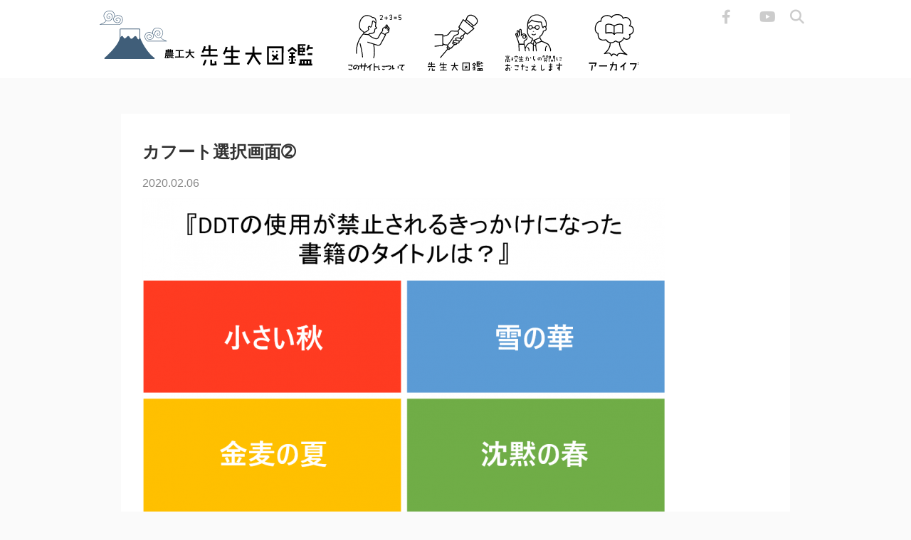

--- FILE ---
content_type: text/html; charset=UTF-8
request_url: https://tuatdaizukan.net/hyakkei/prof-nagasawa2.html/attachment/%E3%82%AB%E3%83%95%E3%83%BC%E3%83%88%E9%81%B8%E6%8A%9E%E7%94%BB%E9%9D%A2%E2%9E%81
body_size: 4651
content:
<!DOCTYPE html>
<html lang="ja">
<head>
<meta charset="utf-8">

<meta name="viewport" content="width=device-width,initial-scale=1.0" />
<meta name="format-detection" content="telephone=no">
<link rel="shortcut icon" href="/favicon.ico">
<link rel="apple-touch-icon" href="/apple-touch-icon.png">
<link rel="icon" type="image/png" href="/android-chrome-256x256.png">
	<style>img:is([sizes="auto" i], [sizes^="auto," i]) { contain-intrinsic-size: 3000px 1500px }</style>
	
		<!-- All in One SEO 4.9.3 - aioseo.com -->
		<title>カフート選択画面➁ | 農工大 先生大図鑑</title>
	<meta name="robots" content="max-image-preview:large" />
	<meta name="author" content="suyama"/>
	<link rel="canonical" href="https://tuatdaizukan.net/hyakkei/prof-nagasawa2.html/attachment/%e3%82%ab%e3%83%95%e3%83%bc%e3%83%88%e9%81%b8%e6%8a%9e%e7%94%bb%e9%9d%a2%e2%9e%81" />
	<meta name="generator" content="All in One SEO (AIOSEO) 4.9.3" />
		<meta property="og:locale" content="ja_JP" />
		<meta property="og:site_name" content="農工大 先生大図鑑" />
		<meta property="og:type" content="article" />
		<meta property="og:title" content="カフート選択画面➁ | 農工大 先生大図鑑" />
		<meta property="og:url" content="https://tuatdaizukan.net/hyakkei/prof-nagasawa2.html/attachment/%e3%82%ab%e3%83%95%e3%83%bc%e3%83%88%e9%81%b8%e6%8a%9e%e7%94%bb%e9%9d%a2%e2%9e%81" />
		<meta property="og:image" content="https://tuatdaizukan.net/images/ogp_image.png" />
		<meta property="og:image:secure_url" content="https://tuatdaizukan.net/images/ogp_image.png" />
		<meta property="article:published_time" content="2020-02-06T05:48:27+00:00" />
		<meta property="article:modified_time" content="2020-02-06T05:48:27+00:00" />
		<meta name="twitter:card" content="summary" />
		<meta name="twitter:title" content="カフート選択画面➁ | 農工大 先生大図鑑" />
		<meta name="twitter:image" content="https://tuatdaizukan.net/images/ogp_image.png" />
		<script type="application/ld+json" class="aioseo-schema">
			{"@context":"https:\/\/schema.org","@graph":[{"@type":"BreadcrumbList","@id":"https:\/\/tuatdaizukan.net\/hyakkei\/prof-nagasawa2.html\/attachment\/%e3%82%ab%e3%83%95%e3%83%bc%e3%83%88%e9%81%b8%e6%8a%9e%e7%94%bb%e9%9d%a2%e2%9e%81#breadcrumblist","itemListElement":[{"@type":"ListItem","@id":"https:\/\/tuatdaizukan.net#listItem","position":1,"name":"Home","item":"https:\/\/tuatdaizukan.net","nextItem":{"@type":"ListItem","@id":"https:\/\/tuatdaizukan.net\/hyakkei\/prof-nagasawa2.html\/attachment\/%e3%82%ab%e3%83%95%e3%83%bc%e3%83%88%e9%81%b8%e6%8a%9e%e7%94%bb%e9%9d%a2%e2%9e%81#listItem","name":"\u30ab\u30d5\u30fc\u30c8\u9078\u629e\u753b\u9762\u2781"}},{"@type":"ListItem","@id":"https:\/\/tuatdaizukan.net\/hyakkei\/prof-nagasawa2.html\/attachment\/%e3%82%ab%e3%83%95%e3%83%bc%e3%83%88%e9%81%b8%e6%8a%9e%e7%94%bb%e9%9d%a2%e2%9e%81#listItem","position":2,"name":"\u30ab\u30d5\u30fc\u30c8\u9078\u629e\u753b\u9762\u2781","previousItem":{"@type":"ListItem","@id":"https:\/\/tuatdaizukan.net#listItem","name":"Home"}}]},{"@type":"ItemPage","@id":"https:\/\/tuatdaizukan.net\/hyakkei\/prof-nagasawa2.html\/attachment\/%e3%82%ab%e3%83%95%e3%83%bc%e3%83%88%e9%81%b8%e6%8a%9e%e7%94%bb%e9%9d%a2%e2%9e%81#itempage","url":"https:\/\/tuatdaizukan.net\/hyakkei\/prof-nagasawa2.html\/attachment\/%e3%82%ab%e3%83%95%e3%83%bc%e3%83%88%e9%81%b8%e6%8a%9e%e7%94%bb%e9%9d%a2%e2%9e%81","name":"\u30ab\u30d5\u30fc\u30c8\u9078\u629e\u753b\u9762\u2781 | \u8fb2\u5de5\u5927 \u5148\u751f\u5927\u56f3\u9451","inLanguage":"ja","isPartOf":{"@id":"https:\/\/tuatdaizukan.net\/#website"},"breadcrumb":{"@id":"https:\/\/tuatdaizukan.net\/hyakkei\/prof-nagasawa2.html\/attachment\/%e3%82%ab%e3%83%95%e3%83%bc%e3%83%88%e9%81%b8%e6%8a%9e%e7%94%bb%e9%9d%a2%e2%9e%81#breadcrumblist"},"author":{"@id":"https:\/\/tuatdaizukan.net\/author\/suyama#author"},"creator":{"@id":"https:\/\/tuatdaizukan.net\/author\/suyama#author"},"datePublished":"2020-02-06T14:48:27+09:00","dateModified":"2020-02-06T14:48:27+09:00"},{"@type":"Organization","@id":"https:\/\/tuatdaizukan.net\/#organization","name":"\u6771\u4eac\u8fb2\u5de5\u5927\u5b66","url":"https:\/\/tuatdaizukan.net\/"},{"@type":"Person","@id":"https:\/\/tuatdaizukan.net\/author\/suyama#author","url":"https:\/\/tuatdaizukan.net\/author\/suyama","name":"suyama","image":{"@type":"ImageObject","@id":"https:\/\/tuatdaizukan.net\/hyakkei\/prof-nagasawa2.html\/attachment\/%e3%82%ab%e3%83%95%e3%83%bc%e3%83%88%e9%81%b8%e6%8a%9e%e7%94%bb%e9%9d%a2%e2%9e%81#authorImage","url":"https:\/\/secure.gravatar.com\/avatar\/ac14062cc6601cf1e4613bf33c2f086dbd4f16b9fc35f660ef8cd5d882e436c8?s=96&d=blank&r=g","width":96,"height":96,"caption":"suyama"}},{"@type":"WebSite","@id":"https:\/\/tuatdaizukan.net\/#website","url":"https:\/\/tuatdaizukan.net\/","name":"\u8fb2\u5de5\u5927 \u5148\u751f\u5927\u56f3\u9451","inLanguage":"ja","publisher":{"@id":"https:\/\/tuatdaizukan.net\/#organization"}}]}
		</script>
		<!-- All in One SEO -->

<link rel='dns-prefetch' href='//ajax.googleapis.com' />
<link rel='stylesheet' id='wp-block-library-css' href='https://tuatdaizukan.net/cms/wp-includes/css/dist/block-library/style.min.css' type='text/css' media='all' />
<style id='classic-theme-styles-inline-css' type='text/css'>
/*! This file is auto-generated */
.wp-block-button__link{color:#fff;background-color:#32373c;border-radius:9999px;box-shadow:none;text-decoration:none;padding:calc(.667em + 2px) calc(1.333em + 2px);font-size:1.125em}.wp-block-file__button{background:#32373c;color:#fff;text-decoration:none}
</style>
<link rel='stylesheet' id='aioseo/css/src/vue/standalone/blocks/table-of-contents/global.scss-css' href='https://tuatdaizukan.net/cms/wp-content/plugins/all-in-one-seo-pack/dist/Lite/assets/css/table-of-contents/global.e90f6d47.css' type='text/css' media='all' />
<style id='global-styles-inline-css' type='text/css'>
:root{--wp--preset--aspect-ratio--square: 1;--wp--preset--aspect-ratio--4-3: 4/3;--wp--preset--aspect-ratio--3-4: 3/4;--wp--preset--aspect-ratio--3-2: 3/2;--wp--preset--aspect-ratio--2-3: 2/3;--wp--preset--aspect-ratio--16-9: 16/9;--wp--preset--aspect-ratio--9-16: 9/16;--wp--preset--color--black: #000000;--wp--preset--color--cyan-bluish-gray: #abb8c3;--wp--preset--color--white: #ffffff;--wp--preset--color--pale-pink: #f78da7;--wp--preset--color--vivid-red: #cf2e2e;--wp--preset--color--luminous-vivid-orange: #ff6900;--wp--preset--color--luminous-vivid-amber: #fcb900;--wp--preset--color--light-green-cyan: #7bdcb5;--wp--preset--color--vivid-green-cyan: #00d084;--wp--preset--color--pale-cyan-blue: #8ed1fc;--wp--preset--color--vivid-cyan-blue: #0693e3;--wp--preset--color--vivid-purple: #9b51e0;--wp--preset--gradient--vivid-cyan-blue-to-vivid-purple: linear-gradient(135deg,rgba(6,147,227,1) 0%,rgb(155,81,224) 100%);--wp--preset--gradient--light-green-cyan-to-vivid-green-cyan: linear-gradient(135deg,rgb(122,220,180) 0%,rgb(0,208,130) 100%);--wp--preset--gradient--luminous-vivid-amber-to-luminous-vivid-orange: linear-gradient(135deg,rgba(252,185,0,1) 0%,rgba(255,105,0,1) 100%);--wp--preset--gradient--luminous-vivid-orange-to-vivid-red: linear-gradient(135deg,rgba(255,105,0,1) 0%,rgb(207,46,46) 100%);--wp--preset--gradient--very-light-gray-to-cyan-bluish-gray: linear-gradient(135deg,rgb(238,238,238) 0%,rgb(169,184,195) 100%);--wp--preset--gradient--cool-to-warm-spectrum: linear-gradient(135deg,rgb(74,234,220) 0%,rgb(151,120,209) 20%,rgb(207,42,186) 40%,rgb(238,44,130) 60%,rgb(251,105,98) 80%,rgb(254,248,76) 100%);--wp--preset--gradient--blush-light-purple: linear-gradient(135deg,rgb(255,206,236) 0%,rgb(152,150,240) 100%);--wp--preset--gradient--blush-bordeaux: linear-gradient(135deg,rgb(254,205,165) 0%,rgb(254,45,45) 50%,rgb(107,0,62) 100%);--wp--preset--gradient--luminous-dusk: linear-gradient(135deg,rgb(255,203,112) 0%,rgb(199,81,192) 50%,rgb(65,88,208) 100%);--wp--preset--gradient--pale-ocean: linear-gradient(135deg,rgb(255,245,203) 0%,rgb(182,227,212) 50%,rgb(51,167,181) 100%);--wp--preset--gradient--electric-grass: linear-gradient(135deg,rgb(202,248,128) 0%,rgb(113,206,126) 100%);--wp--preset--gradient--midnight: linear-gradient(135deg,rgb(2,3,129) 0%,rgb(40,116,252) 100%);--wp--preset--font-size--small: 13px;--wp--preset--font-size--medium: 20px;--wp--preset--font-size--large: 36px;--wp--preset--font-size--x-large: 42px;--wp--preset--spacing--20: 0.44rem;--wp--preset--spacing--30: 0.67rem;--wp--preset--spacing--40: 1rem;--wp--preset--spacing--50: 1.5rem;--wp--preset--spacing--60: 2.25rem;--wp--preset--spacing--70: 3.38rem;--wp--preset--spacing--80: 5.06rem;--wp--preset--shadow--natural: 6px 6px 9px rgba(0, 0, 0, 0.2);--wp--preset--shadow--deep: 12px 12px 50px rgba(0, 0, 0, 0.4);--wp--preset--shadow--sharp: 6px 6px 0px rgba(0, 0, 0, 0.2);--wp--preset--shadow--outlined: 6px 6px 0px -3px rgba(255, 255, 255, 1), 6px 6px rgba(0, 0, 0, 1);--wp--preset--shadow--crisp: 6px 6px 0px rgba(0, 0, 0, 1);}:where(.is-layout-flex){gap: 0.5em;}:where(.is-layout-grid){gap: 0.5em;}body .is-layout-flex{display: flex;}.is-layout-flex{flex-wrap: wrap;align-items: center;}.is-layout-flex > :is(*, div){margin: 0;}body .is-layout-grid{display: grid;}.is-layout-grid > :is(*, div){margin: 0;}:where(.wp-block-columns.is-layout-flex){gap: 2em;}:where(.wp-block-columns.is-layout-grid){gap: 2em;}:where(.wp-block-post-template.is-layout-flex){gap: 1.25em;}:where(.wp-block-post-template.is-layout-grid){gap: 1.25em;}.has-black-color{color: var(--wp--preset--color--black) !important;}.has-cyan-bluish-gray-color{color: var(--wp--preset--color--cyan-bluish-gray) !important;}.has-white-color{color: var(--wp--preset--color--white) !important;}.has-pale-pink-color{color: var(--wp--preset--color--pale-pink) !important;}.has-vivid-red-color{color: var(--wp--preset--color--vivid-red) !important;}.has-luminous-vivid-orange-color{color: var(--wp--preset--color--luminous-vivid-orange) !important;}.has-luminous-vivid-amber-color{color: var(--wp--preset--color--luminous-vivid-amber) !important;}.has-light-green-cyan-color{color: var(--wp--preset--color--light-green-cyan) !important;}.has-vivid-green-cyan-color{color: var(--wp--preset--color--vivid-green-cyan) !important;}.has-pale-cyan-blue-color{color: var(--wp--preset--color--pale-cyan-blue) !important;}.has-vivid-cyan-blue-color{color: var(--wp--preset--color--vivid-cyan-blue) !important;}.has-vivid-purple-color{color: var(--wp--preset--color--vivid-purple) !important;}.has-black-background-color{background-color: var(--wp--preset--color--black) !important;}.has-cyan-bluish-gray-background-color{background-color: var(--wp--preset--color--cyan-bluish-gray) !important;}.has-white-background-color{background-color: var(--wp--preset--color--white) !important;}.has-pale-pink-background-color{background-color: var(--wp--preset--color--pale-pink) !important;}.has-vivid-red-background-color{background-color: var(--wp--preset--color--vivid-red) !important;}.has-luminous-vivid-orange-background-color{background-color: var(--wp--preset--color--luminous-vivid-orange) !important;}.has-luminous-vivid-amber-background-color{background-color: var(--wp--preset--color--luminous-vivid-amber) !important;}.has-light-green-cyan-background-color{background-color: var(--wp--preset--color--light-green-cyan) !important;}.has-vivid-green-cyan-background-color{background-color: var(--wp--preset--color--vivid-green-cyan) !important;}.has-pale-cyan-blue-background-color{background-color: var(--wp--preset--color--pale-cyan-blue) !important;}.has-vivid-cyan-blue-background-color{background-color: var(--wp--preset--color--vivid-cyan-blue) !important;}.has-vivid-purple-background-color{background-color: var(--wp--preset--color--vivid-purple) !important;}.has-black-border-color{border-color: var(--wp--preset--color--black) !important;}.has-cyan-bluish-gray-border-color{border-color: var(--wp--preset--color--cyan-bluish-gray) !important;}.has-white-border-color{border-color: var(--wp--preset--color--white) !important;}.has-pale-pink-border-color{border-color: var(--wp--preset--color--pale-pink) !important;}.has-vivid-red-border-color{border-color: var(--wp--preset--color--vivid-red) !important;}.has-luminous-vivid-orange-border-color{border-color: var(--wp--preset--color--luminous-vivid-orange) !important;}.has-luminous-vivid-amber-border-color{border-color: var(--wp--preset--color--luminous-vivid-amber) !important;}.has-light-green-cyan-border-color{border-color: var(--wp--preset--color--light-green-cyan) !important;}.has-vivid-green-cyan-border-color{border-color: var(--wp--preset--color--vivid-green-cyan) !important;}.has-pale-cyan-blue-border-color{border-color: var(--wp--preset--color--pale-cyan-blue) !important;}.has-vivid-cyan-blue-border-color{border-color: var(--wp--preset--color--vivid-cyan-blue) !important;}.has-vivid-purple-border-color{border-color: var(--wp--preset--color--vivid-purple) !important;}.has-vivid-cyan-blue-to-vivid-purple-gradient-background{background: var(--wp--preset--gradient--vivid-cyan-blue-to-vivid-purple) !important;}.has-light-green-cyan-to-vivid-green-cyan-gradient-background{background: var(--wp--preset--gradient--light-green-cyan-to-vivid-green-cyan) !important;}.has-luminous-vivid-amber-to-luminous-vivid-orange-gradient-background{background: var(--wp--preset--gradient--luminous-vivid-amber-to-luminous-vivid-orange) !important;}.has-luminous-vivid-orange-to-vivid-red-gradient-background{background: var(--wp--preset--gradient--luminous-vivid-orange-to-vivid-red) !important;}.has-very-light-gray-to-cyan-bluish-gray-gradient-background{background: var(--wp--preset--gradient--very-light-gray-to-cyan-bluish-gray) !important;}.has-cool-to-warm-spectrum-gradient-background{background: var(--wp--preset--gradient--cool-to-warm-spectrum) !important;}.has-blush-light-purple-gradient-background{background: var(--wp--preset--gradient--blush-light-purple) !important;}.has-blush-bordeaux-gradient-background{background: var(--wp--preset--gradient--blush-bordeaux) !important;}.has-luminous-dusk-gradient-background{background: var(--wp--preset--gradient--luminous-dusk) !important;}.has-pale-ocean-gradient-background{background: var(--wp--preset--gradient--pale-ocean) !important;}.has-electric-grass-gradient-background{background: var(--wp--preset--gradient--electric-grass) !important;}.has-midnight-gradient-background{background: var(--wp--preset--gradient--midnight) !important;}.has-small-font-size{font-size: var(--wp--preset--font-size--small) !important;}.has-medium-font-size{font-size: var(--wp--preset--font-size--medium) !important;}.has-large-font-size{font-size: var(--wp--preset--font-size--large) !important;}.has-x-large-font-size{font-size: var(--wp--preset--font-size--x-large) !important;}
:where(.wp-block-post-template.is-layout-flex){gap: 1.25em;}:where(.wp-block-post-template.is-layout-grid){gap: 1.25em;}
:where(.wp-block-columns.is-layout-flex){gap: 2em;}:where(.wp-block-columns.is-layout-grid){gap: 2em;}
:root :where(.wp-block-pullquote){font-size: 1.5em;line-height: 1.6;}
</style>
<link rel='stylesheet' id='taxopress-frontend-css-css' href='https://tuatdaizukan.net/cms/wp-content/plugins/simple-tags/assets/frontend/css/frontend.css' type='text/css' media='all' />
<script type="text/javascript" src="https://ajax.googleapis.com/ajax/libs/jquery/1.12.4/jquery.min.js" id="jquery-js"></script>
<script type="text/javascript" src="https://tuatdaizukan.net/cms/wp-content/plugins/simple-tags/assets/frontend/js/frontend.js" id="taxopress-frontend-js-js"></script>
<link rel="https://api.w.org/" href="https://tuatdaizukan.net/wp-json/" /><link rel="alternate" title="JSON" type="application/json" href="https://tuatdaizukan.net/wp-json/wp/v2/media/2237" /><link rel="alternate" title="oEmbed (JSON)" type="application/json+oembed" href="https://tuatdaizukan.net/wp-json/oembed/1.0/embed?url=https%3A%2F%2Ftuatdaizukan.net%2Fhyakkei%2Fprof-nagasawa2.html%2Fattachment%2F%25e3%2582%25ab%25e3%2583%2595%25e3%2583%25bc%25e3%2583%2588%25e9%2581%25b8%25e6%258a%259e%25e7%2594%25bb%25e9%259d%25a2%25e2%259e%2581" />
<link rel="alternate" title="oEmbed (XML)" type="text/xml+oembed" href="https://tuatdaizukan.net/wp-json/oembed/1.0/embed?url=https%3A%2F%2Ftuatdaizukan.net%2Fhyakkei%2Fprof-nagasawa2.html%2Fattachment%2F%25e3%2582%25ab%25e3%2583%2595%25e3%2583%25bc%25e3%2583%2588%25e9%2581%25b8%25e6%258a%259e%25e7%2594%25bb%25e9%259d%25a2%25e2%259e%2581&#038;format=xml" />
<script type="text/javascript" src="/js/jquery.easing.1.3.js"></script>
<script type="text/javascript" src="/js/transformicons.js"></script>
<script type="text/javascript" src="/js/jquery.tile.min.js"></script>
<link rel="stylesheet" href="https://use.fontawesome.com/releases/v6.2.0/css/all.css">
<!-- <link rel="stylesheet" href="https://use.fontawesome.com/releases/v7.0.0/css/all.css"> -->
<!-- <link rel="stylesheet" href="https://use.fontawesome.com/releases/v5.6.1/css/all.css"> -->
<link rel="stylesheet" type="text/css" href="/css/tcon.css" media="all">
<link rel="stylesheet" type="text/css" href="/css/style.css?012121" media="all">
<link rel="stylesheet" type="text/css" href="/css/forest.css?012121" media="all">
<link rel="stylesheet" type="text/css" href="/css/answer.css?012121" media="all">

<link rel="stylesheet" type="text/css" href="/css/hyakkei.min.css?012121" media="all">


<script type="text/javascript" src="/js/masonry.pkgd.min.js"></script>
<script type="text/javascript" src="/js/infinite-scroll.pkgd.min.js"></script>
<script type="text/javascript" src="/js/imagesloaded.pkgd.min.js"></script>
<script type="text/javascript" src="/js/common.js?012121"></script>

<!-- Google tag (gtag.js) -->
<script async src="https://www.googletagmanager.com/gtag/js?id=G-78Y1712BNV"></script>
<script>
  window.dataLayer = window.dataLayer || [];
  function gtag(){dataLayer.push(arguments);}
  gtag('js', new Date());

  gtag('config', 'G-78Y1712BNV');
</script>
</head>

<body class="attachment wp-singular attachment-template-default single single-attachment postid-2237 attachmentid-2237 attachment-png wp-theme-jh" id="page_top">

<header>
<div id="headernav">
<div class="headerinner">
<a href="/" class="logoa"><img src="/images/logo_new.svg" alt="先生大図鑑" class="logo"></a>
<div id="gnavi">
<ul>
<li><a href="/about"><img src="/images/gnav-about.svg" alt="このサイトについて"></a></li>
<li><a href="/"><img src="/images/gnav-history.svg" alt="先生大図鑑"></a></li>
<li><a href="/answer"><img src="/images/gnav-answer.svg" alt="高校生からの質問におこたえします"></a></li>
<li><a href="/archive"><img src="/images/gnav-archive.svg" alt="アーカイブ"></a></li>
</ul>
</div>
<div id="header_icon">
<ul>
<li><a href="https://www.facebook.com/tuat.nokodai" target="_blank"><i class="fab fa-facebook-f"></i></a></li>
<li><a href="https://twitter.com/TUAT_all" target="_blank"><i class="fa-brands fa-x-twitter"></i></a></li>
<li><a href="https://www.tuat.ac.jp/outline/disclosure/social_media/#youtube" target="_blank"><i class="fab fa-youtube"></i></a></li>
<li><a href="/search-page"><i class="fas fa-search"></i></a></li>
</ul>
</div>
</div><!--/.headerinner-->
</div><!--/#headernav-->
<div id="menuBtn">
<button type="button" class="tcon tcon-menu--xcross" aria-label="toggle menu">
<span class="tcon-menu__lines" aria-hidden="true"></span>
<span class="tcon-visuallyhidden">toggle menu</span>
</button>
</div><!--/#menuBtn-->
</header>


<div id="wrapper">



    
<div id="main" class="etc">

<h1 class="h1">
</h1>

<div class="contents_box">
<h2 class="h2_title">カフート選択画面➁</h2>
<div class="date">2020.02.06</div>
<div class="wysiwyg">
<p class="attachment"><a href='/uploads/df1c0c95c13ac63f1354cc07cf825375.png'><img fetchpriority="high" decoding="async" width="740" height="447" src="/uploads/df1c0c95c13ac63f1354cc07cf825375-740x447.png" class="attachment-medium size-medium" alt="" srcset="/uploads/df1c0c95c13ac63f1354cc07cf825375-740x447.png 740w, /uploads/df1c0c95c13ac63f1354cc07cf825375-560x338.png 560w, /uploads/df1c0c95c13ac63f1354cc07cf825375-768x464.png 768w, /uploads/df1c0c95c13ac63f1354cc07cf825375.png 1085w" sizes="(max-width: 740px) 100vw, 740px" /></a></p>
<div id="sns">


--- FILE ---
content_type: text/css
request_url: https://tuatdaizukan.net/css/tcon.css
body_size: 608
content:
/*　.tcon   */
.tcon {
    transition: 0.3s;
    height: 50px;
    width: 50px;
    background: transparent;
    outline: none;
    margin: auto;
    -webkit-appearance: none;
    -moz-appearance: none;
    appearance: none;
    border: none;
    cursor: pointer;
    display: -webkit-flex;
    display: -ms-flexbox;
    display: flex;
    -webkit-justify-content: center;
    -ms-flex-pack: center;
    justify-content: center;
    -webkit-align-items: center;
    -ms-flex-align: center;
    align-items: center;
    -webkit-user-select: none;
    -moz-user-select: none;
    -ms-user-select: none;
    user-select: none;
    -webkit-tap-highlight-color: transparent;
    -webkit-tap-highlight-color: transparent;
}

.tcon > * {
    display: block;
}

.tcon:hover,
.tcon:focus {
    outline: none;
}

.tcon::-moz-focus-inner {
    border: 0;
}

.tcon-menu__lines {
    display: inline-block;
    height: 6px;
    width: 50px;
    transition: 0.3s;
    background: #333;
    position: relative;
}

.tcon:hover .tcon-menu__lines {
    background: #1e2c5a;
}

.tcon-menu__lines::before,
.tcon-menu__lines::after {
    display: inline-block;
    height: 6px;
    transition: 0.3s;
    background: #333;
    content: '';
    position: absolute;
    left: 0;
    right: 0;
    width: 100%;
    margin: auto;
    -ms-transform-origin: 1px center;
    -webkit-transform-origin: 1px center;
    transform-origin: 1px center;
}

.tcon:hover .tcon-menu__lines::before,
.tcon:hover .tcon-menu__lines::after {
    background: #1e2c5a;
}

.tcon-menu__lines::before {
    top: 15px;
}

.tcon-menu__lines::after {
    top: -15px;
}

.tcon-transform .tcon-menu__lines {
    -ms-transform: scale3d(0.8, 0.8, 0.8);
    -webkit-transform: scale3d(0.8, 0.8, 0.8);
    transform: scale3d(0.8, 0.8, 0.8);
}

.tcon-menu--xcross {
    width: auto;
}

.tcon-menu--xcross.tcon-transform .tcon-menu__lines {
    background: transparent;
    background: transparent;
}

.tcon-menu--xcross.tcon-transform .tcon-menu__lines::before,
.tcon-menu--xcross.tcon-transform .tcon-menu__lines::after {
    -ms-transform-origin: 50% 50%;
    -webkit-transform-origin: 50% 50%;
    transform-origin: 50% 50%;
    top: 0;
    width: 50px;
    background: #666;
}

.tcon-menu--xcross.tcon-transform .tcon-menu__lines::before {
    -ms-transform: rotate(45deg);
    -webkit-transform: rotate3d(0, 0, 1, 45deg);
    transform: rotate3d(0, 0, 1, 45deg) scaleY(1.4);
}

.tcon-menu--xcross.tcon-transform .tcon-menu__lines::after {
    -ms-transform: rotate(-45deg);
    -webkit-transform: rotate3d(0, 0, 1, -45deg);
    transform: rotate(-45deg) scaleY(1.4);
}

.tcon-visuallyhidden {
    border: 0;
    clip: rect(0 0 0 0);
    height: 1px;
    margin: -1px;
    overflow: hidden;
    padding: 0;
    position: absolute;
    width: 1px;
}

.tcon-visuallyhidden:active,
.tcon-visuallyhidden:focus {
    clip: auto;
    height: auto;
    margin: 0;
    overflow: visible;
    position: static;
    width: auto;
}


--- FILE ---
content_type: text/css
request_url: https://tuatdaizukan.net/css/style.css?012121
body_size: 8422
content:
@charset "utf-8";

@import url('https://fonts.googleapis.com/css?family=Amatic+SC&display=swap');

@media print{
    body { height:inherit; min-height:0; margin:0; padding:0;}
}
/* ---------------------------------------------
 font
--------------------------------------------- */
html{ font-size:62.5%; color:#555; } /*初期値16pxの62.5%でルートが10px*/
body { font-family:"Hiragino Kaku Gothic ProN",-apple-system,BlinkMacSystemFont,"Helvetica Neue","游ゴシック Medium",YuGothic,YuGothicM,メイリオ,Meiryo,sans-serif; }
.f_min { font-family: "游明朝", YuMincho, "ヒラギノ明朝 ProN W3", "Hiragino Mincho ProN", "HG明朝E", "ＭＳ Ｐ明朝", "ＭＳ 明朝", serif;}
/*---------------------------------------------
 reset css
--------------------------------------------- */
body,div,dl,dt,dd,ul,ol,li,h1,h2,h3,h4,h5,h6,form,p,th,td { margin:0; padding:0; line-height:1.4; }
input,textarea { margin:0; font-size:100%; position:relative; }
table { border-collapse:collapse; border-spacing:0; font-size:100%; }
img { border:0; }
address,em,th { font-style:normal; font-weight:normal; }
ol,ul { list-style:none; }
th { text-align:left; }
h1,h2,h3,h4,h5,h6 { font-size:100%; font-weight:normal; }
label { cursor:pointer;}
a,
area,
area:focus,
area:active { outline:none; border:none; border:0; position:relative;}
/*---------------------------------------------
 for IE8
---------------------------------------------
div { position:relative;}
/* ---------------------------------------------
 tag
--------------------------------------------- */
b,strong {font-weight:bold; color:#231815;}
i { font-style:italic;}
em { font-weight:normal; font-style:normal;}
sub { vertical-align:baseline;}
p { line-height:1.6;}
img { vertical-align:middle; }
/* link */
a,a:visited { outline:none; transition:.2s; color:#000; text-decoration:none; }
a span { cursor:pointer;}
a:hover { text-decoration:underline; }
a img { border:none; }
/*a:hover img { opacity:0.7; filter:alpha(opacity=70); -ms-filter:"alpha(opacity=70)"; }
a:hover img.over { opacity:inherit; filter:none; -ms-filter:none; }*/
/* ---------------------------------------------
 js
--------------------------------------------- */
.over            {;/* rollover */}
.js_window_open-width-height {;}
.js_page_print   { cursor:pointer;}
.js_window_close {;}
.tile2,.tile3,.tile4,.tile5,.tile6 {;}
.hideattr {display:none;}
.debug .hideattr {display:inline-block; *display:inline; *zoom:1; margin-right:10px;}
.flexli { margin:0 auto; text-align:left; }
/* ---------------------------------------------
 PC/SP
--------------------------------------------- */
.hidePC { display:none !important; }
@media only screen and (max-width:767px) {
	html { padding:0; margin:0;}
	body { padding:0; margin:0; width:100%;}
	body {-webkit-text-size-adjust:100%; }
    iframe { max-width:100%; }
	img { max-width:100%; height:auto; }
	.hidePC { display:inherit !important; }
	.hideSP { display:none !important; }
    /* .spscroll table{ width:100%; } */
	.spscroll { overflow:auto; }
	.spscroll::-webkit-scrollbar{ height:5px;}
	.spscroll::-webkit-scrollbar-track{ background:#F1F1F1;}
	.spscroll::-webkit-scrollbar-thumb { background:#BCBCBC;}
}
/* ---------------------------------------------
 h*
--------------------------------------------- */
.main h2, .main h3, .main h4, .main h5, .main h6 { clear:both; }
.main div h2, .main div h3, .main div h4, .main div h5, .main div h6,
.main ul h2, .main ul h3, .main ul h4, .main ul h5, .main ul h6,
.main table h2, .main table h3, .main table h4, .main table h5, .main table h6 { clear:none; }
/* ---------------------------------------------
 list
--------------------------------------------- */
/*.article ul li,*/
ul.list0 { text-align:left; }
ul.list0 li { padding:5px 0;  line-height:1.4; }

ul.list1 { margin:0 0 10px 18px; text-align:left;}
ul.list1 li { padding:2px 0; text-indent:-18px; }
ul.list1 li:before { content:'・'; font-family:'Font Awesome 5 Free'; margin-right:2px; vertical-align:middle;  line-height:1.4; }

ul.check { margin:0 0 20px 15px; text-align:left;}
ul.check li { padding:5px 0; text-indent:-13px; }
ul.check li { padding-left:30px; background:url(../images/icon_check.png) 0 10px no-repeat; background-size: 20px auto; text-indent:0;  line-height:1.4; }
/*ul.check li:before { content:'\f00c'; font-family:'Font Awesome 5 Free'; margin-right:8px; font-weight:normal !important; vertical-align:middle;  }*/

ul.idt { margin-left:1.3em; }
ul.idt li { text-indent:-1.3em; text-align:left; padding:0 0 10px; background:none;  line-height:1.4; }
ul.idt li span { font-weight:bold; color:#378; margin-right:2px;}

ol { margin:0 0 10px 1.7em; list-style:decimal outside; }
ol li { padding:10px 0 10px 5px; line-height:1.4; }

ul.inlineblock li { position:relative; display:inline-block; letter-spacing:normal; margin-right:25px; }
ul.inlineblock li img { vertical-align:middle; margin:3px;}

ul li.nolistmark { background:none;}

/* ---------------------------------------------
 link
--------------------------------------------- */
/* 矢印付リンク */
a.link { text-decoration:none; display:block; color:#00afe5; margin-top:5px; font-weight:bold; }
a.link::before { content:'\f35a'; font-family:'Font Awesome 5 Free'; margin-right:0.4em; font-weight:normal !important; }

a.link_r { text-decoration:none; display:block; color:#00afe5; margin-top:0px; }
a.link_r::after { content:'\f35a'; font-family:'Font Awesome 5 Free'; margin-left:0.4em; font-weight:normal !important; }
a.link_r:hover { color: #405e7a; }

a.link_lft i { margin-left:0; margin-right:1rem; }
a.link_lft i::after { transform: scale(-1,1); right:auto; left:6px; right:inherit; }

a.newwin { text-decoration:none; display:block; color:#00afe5; margin-top:5px; }
a.newwin::before { content:'\f24d'; font-family:'Font Awesome 5 Free'; margin-right:0.4em; font-weight:400 !important; }
a.newwin:hover { color: #405e7a; }


/* ---------------------------------------------
 btn
--------------------------------------------- */
.btn1 { margin: 0 auto 50px auto; text-align: center; }
.btn1 a { color: #fff !important; background-color:#50CAFF; font-size: 1.3rem; border-radius: 20px; line-height: 0; padding: 12px 30px; text-align: center; text-decoration: none; }
.btn1 a:hover { background-color: #405e7a; }

.btn2 { margin: 10px auto; text-align: center; }
.btn2 a { color: #fff; background-color:#50CAFF; font-size: 1.2rem; border-radius: 12px; line-height: 0; padding: 3px 15px; text-align: center; text-decoration: none; }
.btn2 a:hover { background-color: #405e7a; }

.btn3 { margin: 0 auto 50px auto; text-align: center; }
.btn3 a { color: #fff; background-color:#999; font-size: 1.3rem; border-radius: 20px; line-height: 0; padding: 12px 30px; text-align: center; text-decoration: none; }
.btn3 a:hover { background-color: #aaa; }

.pagenation { margin: 0 auto 50px auto; text-align: center; }
.pagenation a { color: #fff; background-color:#50CAFF; font-size: 1.3rem; border-radius: 20px; line-height: 0; padding: 12px 30px; text-align: center; text-decoration: none; }
.pagenation a:hover { background-color: #405e7a; }

button.view-more-button { display: block; margin: 0 auto 50px auto; text-align: center; color: #fff; background-color:#50CAFF; font-size: 1.3rem; border-radius: 20px; line-height: 1; padding: 12px 30px; text-align: center; text-decoration: none; border-style: none; cursor: pointer; }
button.view-more-button:hover { background-color: #405e7a; }

ul.navigation { margin: 20px auto; text-align: center;}
ul.navigation li { display: inline-block; margin: 0 5px; }
ul.navigation li a { color: #50CAFF; border:1px solid #50CAFF; font-size: 1.3rem; border-radius: 3px; line-height: 0; padding:5px 10px; text-align: center; text-decoration: none;}
ul.navigation li a:hover { background-color: #50CAFF; color: #fff; }
ul.navigation li span { background-color: #50CAFF; color: #fff; padding:5px 10px; font-size: 1.3rem; border-radius: 3px; line-height: 0; }



/* ---------------------------------------------
 table
--------------------------------------------- */
th,td {text-align:inherit; text-justify:auto; }

/* 調整 */
table tr.noborder { border:none;}
table th.noborder-bottom,
table td.noborder-bottom { border-bottom:none;}
table .blankLefttop { border-left:0; border-top:0; background:none; }

thead.inlineL th,
tr.inlineL th,
tr.inlineL td { text-align:left;}

table.inlineC th,
table.inlineC td,
thead.inlineC th,
tr.inlineC th,
tr.inlineC td { text-align:center; padding-left:3px; padding-right:3px;}
@media only screen and (max-width:767px) {

}


/* ---------------------------------------------
  横並びグリッド
--------------------------------------------- */
.cols2 { display:flex; flex-wrap:wrap; /* margin-right:-30px; */ }
.cols3 { display:flex; flex-wrap:wrap; margin-right:-45px; }
.cols4 { display:flex; flex-wrap:wrap; margin-right:-30px; }
.cols2 .col { width:50%; padding-bottom:40px; }
.cols3 .col { width:calc(100% / 3); padding-bottom:45px; }
.cols4 .col { width:25%; padding-bottom:30px; }
.cols3 .colspan2 { width:60%;}
.cols4 .colspan2 { width:47%;}

.colinner { display:block; height:100%; overflow:hidden; }
	.colinner:after { content:""; display:table; clear:both; }
.cols2 .colinner { margin-right:30px; }
.cols3 .colinner { margin-right:45px; }
.cols4 .colinner { margin-right:30px; }
.colinner img { max-width:100%; margin: 0 auto 10px auto; display: block; }

.cols3_qa .col { width:33.3%; float:left; }
.cols3_qa .col:nth-child(5n),
.cols3_qa .col:nth-child(5n-1) { width:33.3%; margin: 0 8.3%; }
.cols3_qa .col:nth-child(5n):after { content:""; display:table; clear:both; }
.cols3_qa .col .colinner { padding:0 25px 30px 25px; }

@media only screen and (max-width:767px) {
	.cols2,
	.cols3{ margin:0 auto; }
	.cols2 .col,
	.cols2 .col-different,
	.cols3 .col { width:100%; margin:0 auto; padding-bottom:10px; }
	.cols2 .col .colinner,
	.cols2 .col-different .colinner,
	.cols3 .col .colinner { margin:0 0 10px; width:100%; }
    .cols2sp,
    .cols3_qa,
	.cols4 { margin-right:-10px; max-width:none; }
    .cols2sp .col,
	.cols4 .col { width:50%; }
    .cols2sp .col .colinner,
    .cols3_qa .col .colinner,
	.cols4 .col .colinner { margin-right:10px; }
    .cols3_qa .col,
    .cols3_qa .col:nth-child(5n),
    .cols3_qa .col:nth-child(5n-1) { width:auto; margin:0 auto; display: table; float: none; }
}
/*
.cols2 { ; }
    .cols2:after { content:""; display:table; clear:both; }
.cols2 .col { width:50%; float:left; }
.cols2 .col .colinner { margin:0 30px 30px 0; }
.cols3 { margin-right:-30px; }
    .cols3:after { content:""; display:table; clear:both; }
.cols3 .col { width:33.3%; float:left; }
.cols3 .colspan2 { width:66.6%;}
.cols3 .col .colinner { margin:0 30px 30px 0; }
.cols3_qa { ; }
    .cols3_qa:after { content:""; display:table; clear:both; }
.cols3_qa .col { width:33.3%; float:left; }
.cols3_qa .col:nth-child(5n),
.cols3_qa .col:nth-child(5n-1) { width:33.3%; margin: 0 8.3%; }
.cols3_qa .col:nth-child(5n):after { content:""; display:table; clear:both; }
.cols3_qa .col .colinner { padding:0 25px 30px 25px; }
.cols4 { margin-right:-20px; }
    .cols4:after { content:""; display:table; clear:both; }
.cols4 .col { width:25%; *width:24.95%; float:left; }
.cols4 .colspan2 { width:50%;}
.cols4 .col .colinner { margin:0 20px 20px 0; display:block; }
.colinner { display:block; }
	.colinner:after { content:""; display:table; clear:both; }
.colinner img { max-width:100%; margin: 0 auto 10px auto; display: block; }
@media only screen and (max-width:767px) {
	.cols2,
	.cols3,
    .cols3_qa,
	.cols4 { margin-left:auto; margin-right:auto; max-width:none; }
	.cols2 .col,
	.cols3 .col,
	.cols4 .col { width:auto; margin:0 auto 10px; }
	.cols2 .col .colinner,
	.cols3 .col .colinner,
    .cols3_qa .col .colinner,
	.cols4 .col .colinner { margin:0 0 20px; width:auto; }
    .cols3_qa .col,
    .cols3_qa .col:nth-child(5n),
    .cols3_qa .col:nth-child(5n-1) { width:auto; margin:0 auto; display: table; float: none; }
}
*/

/* ---------------------------------------------
 h1,h2,h3,h4,h5
--------------------------------------------- */
.h1 { font-size:3.0rem; font-weight:bold; margin:50px auto; color:#333; }
.h2 { margin:70px 0; line-height:1.3; text-align:center; color:#231815; }
    .h2 .en { font-weight:bold; font-family:'Arial'; font-size:5rem; display:block; }
    .h2 .jp { font-weight:bold; font-size:2rem; display:block; margin-top:0; }
.h3 { font-weight:bold; font-size:2.0rem; margin:50px 0 20px 0; line-height:1.3; color:#333; }
.h4 { font-size:2.0rem; margin:70px 0; line-height:1.3; text-align:center; color:#666; }
@media only screen and (max-width:767px) {
    .h2 { margin:60px auto 30px; }
    .h2 .en { font-size:3rem; }
    .h2 .jp { font-size:1.5rem; }
}


/* ---------------------------------------------
 p
--------------------------------------------- */
p.p { line-height:1.8; margin:10px 0 20px; font-size:1.6rem; }
p.note { font-size:1.4rem; margin-bottom:10px; }
@media only screen and (max-width:767px) {
    p.p { font-size:1.6rem; }
}

/* ---------------------------------------------
 img
--------------------------------------------- */
.img1 { display:block; margin-bottom:40px; text-align:center; }
.img1 img { display:block; margin:0 auto 15px; }
.img_center { text-align:center; margin:50px 0; }

/* マウスオーバーで画像拡大アニメーション */
a.imghover { overflow:hidden; display:block; }
a.imghover img { /* opacity:0.8; */
	-webkit-transform:scale(1); transform:scale(1);
    transition:1s; }
a.imghover:hover img { /* opacity:1; */
	-webkit-transform: scale(1.1);	transform: scale(1.1); }
a.imghover2 { overflow:hidden; display:block; }
a.imghover2 img { /* opacity:0.8; */
	-webkit-transform:scale(1); transform:scale(1);
    transition:1s; }
a.imghover2:hover img { /* opacity:1; */
	-webkit-transform: scale(0.95);	transform: scale(0.95); }


/* ---------------------------------------------
 other
--------------------------------------------- */



/* ============================================
　#wrapper / リキッドレイアウト
============================================ */
body { font-size:15px; font-size:1.6rem; }
body.contents,
body.single { background-color: #fafafa;}
html,body,#wrapper { ;}
#wrapper { margin:0 auto; width:1000px; }
	#wrapper:after { content:""; display:table; clear:both; }
@media only screen and (max-width:767px) {
    #wrapper { width:100%; margin-top: 70px; }
}

/* ============================================
　#header
============================================ */
header { width:100%; padding:10px 0; margin:0; background-color: #fff; }
header img.logo { /*width: 200px;*/ margin: 5px 0 0 0; }
@media only screen and (max-width:767px) {
header { padding: 0 0 20px 0; }
header img.logo { max-width:50vw; }
}

#headernav { /*width:100%;*/ width: 1000px; margin: 0 auto; }
#headernav .headerinner { width:100%; padding:0px; }
    #headernav .headerinner:after { content:""; display:table; clear:both; }
#headernav .headerinner img.logo { float: left; margin-right: 30px; /*width: 200px;*/ }
@media only screen and (max-width:767px) {
    #headernav { width:100%; }
    #headernav .headerinner { position: absolute; background-color: #fff; position: fixed; z-index: 10; /*box-shadow: 0px 2px 4px gray;*/ }
}


/*gnavi*/
#gnavi { float:left; margin: 10px 0 0 0; padding: 0; }
#gnavi ul { padding:0px 10px; margin:0 auto; text-align:left; display:inline-flex; }
#gnavi ul li { padding:0; }
#gnavi ul li a { display:block; padding:0 10px; }
#gnavi li a:hover,
#gnavi li.on a { opacity: 0.7; }
@media only screen and (max-width:767px) {
    #gnavi { float: none; display: none; width:100%; margin: 0; }
    #gnavi ul { padding-top: 15px;}
}

/*header_icon*/
#header_icon { float:right; font-size: 2.0rem; }
#header_icon ul { padding:0px; margin:0 auto; text-align:left; display:inline-flex; }
#header_icon ul li { padding:0; }
#header_icon ul li a { display:block; padding:0 10px; color: #ccc; }
@media only screen and (max-width:767px) {
    #header_icon { float: none; display: none; z-index:25; text-align: center; padding: 10px 0; box-shadow: 0px 5px 4px rgba(0,0,0,0.20); }
    #header_icon ul { /*width: 135px;*/ margin:0 auto;}
}

#menuBtn { display:none; position:absolute; top:10px; right:10px; width:60px; padding:0; z-index:99; }
@media only screen and (max-width:767px) {
    #menuBtn { display:block; transform:scale(0.8); position: fixed; }
}


/* ============================================
　#mainv
============================================ */
#mainv { margin:30px auto 50px auto; padding: 0; width: 1000px; text-align: center; }
#mainv img { max-width:100%; margin: 0 auto; padding: 0; }
@media only screen and (max-width:767px) {
    #mainv { margin:50px 0 20px 0; padding: 0; width: 100%; }
    #mainv img { max-width: 100%; }
}


/* ============================================
　#footer
============================================ */
/* #linkPagetop */
#linkPagetop { transition:bottom .4s ease-in-out; z-index:500;
    position:fixed; right:10px; bottom:-70px; width:auto; height:58px; }
    body.nottop #linkPagetop { bottom:10px; }
#linkPagetop a { display:inline-block; padding:6px 12px; color:#F5ED2A; font-size:4.0rem; font-weight: bold;
    border-radius: 30px; font-family:'Font Awesome 5 Free'; line-height: 1; z-index: 99; text-decoration:none; }
#linkPagetop a:hover { color:#888; text-decoration:none; background-color: rgba(255,255,255,0.7); }
@media only screen and (max-width:767px) {
    #linkPagetop a.pc { display:none; }
    #linkPagetop a.sp { display:inline-block; }
    body.nottop #linkPagetop { bottom:10px; }
}

/* #footerfoot */
footer { background-color:#fafafa; }
#footerfoot { position:relative; padding:10px 0 10px;}
#footerfoot .footerinner { position:relative; max-width:1000px; margin:30px auto; }

#footerfoot .sns { position:absolute; padding:0; top:0; right: 0; font-size: 2.0rem; }
#footerfoot .sns li { display:inline-block; margin:0; }
#footerfoot .sns li a { display:block; padding:0px 10px; color:#888; text-decoration:none; }
#footerfoot .sns li a:hover { color:#666; }

#footerfoot .footerfootlinks { padding:0; }
#footerfoot .footerfootlinks a,
#footerfoot .footerfootlinks a:visited { padding:5px; text-decoration:none; margin:auto 5px; font-size:1.5rem; color:#888; display:inline-block; }
#footerfoot .footerfootlinks a:hover { text-decoration:underline;}
#footerfoot .footerfootlinks a img { mix-blend-mode: multiply;/*CSS3乗算*/ }

#footerfoot .footerinner2 { position:relative; max-width:1000px; margin:0px auto; }

#footerfoot #copyright { font-size:1.5rem; color:#888; margin-bottom: 10px; font-family: 'Amatic SC', cursive; }

#footerfoot .foot_menu { position:absolute; padding:0; top:0; right: 0; }
#footerfoot .foot_menu li { display:inline-block; margin:0x; }
#footerfoot .foot_menu li a { display:block; padding:0px 10px; color:#888; text-decoration:none; font-size: 1.3rem; }
#footerfoot .foot_menu li a:hover { color:#666; }


@media only screen and (max-width:767px) {
    #footerfoot { padding:10px 0; }
    #footerfoot .footerinner,
    #footerfoot .sns,
    #footerfoot .footerfootlinks { display: none; }
    #footerfoot .footerinner2 { width:100%; }
    #footerfoot #copyright { font-size:1.2rem; text-align: center; margin: 0; }
    #footerfoot .foot_menu { position:relative; margin: 10px auto; display: table; }
}



/* ============================================
　#main
============================================ */
#main { padding:0; margin:0 auto; position:relative; }
	#main:after { content:""; display:table; clear:both; }
.main_l { float: left; width: 640px; margin:0; position:relative; }
.main_r { float: right; width: 260px; margin: 0 0 0 100px; }
.page-about #main,
.page-contact #main { padding: 0 100px; }
#main h1 { font-size:3.0rem; font-weight:bold; margin:50px auto; color:#333; }
@media only screen and (max-width:767px) {
    .main_l { float: none; width: 100%; }
    .main_r { float: none; width: 100%; margin: 0; }
    .page-about #main,
    .page-contact #main { padding: 0 5%; }
    #main h1 { text-align: center; }
}

img.bg1 { position: absolute; top: 180px; right: -110px; z-index:-1; width: 150px; }
img.bg2 { position: absolute; bottom: -30px; left:650px; z-index:1; width: 150px; }
@media only screen and (max-width:767px) {
    img.bg1 { display: none; }
    img.bg2 { position: absolute; bottom: 0px; right:10px; left: inherit; z-index:-1; width: 80px; }
}


/* ============================================
　.sidemenu
============================================ */
.sidemenu { width: 260px; margin: 0 0 80px 0; padding: 0; }
.sidemenu img { margin: 0 auto 20px auto; display: block; }
.sidemenu .box1 { }
.sidemenu .box1 a { text-decoration: none; width: 250px; padding: 20px 5px 0px 5px; margin: 0 0 10px 0; background: url(../images/bg_Ellipse.png) no-repeat center top; font-size: 1.4rem; display: inline-flex; min-height: 70px;font-feature-settings: "palt"; font-weight: 800; }
.sidemenu .box1 a:before { content:'Q.'; margin:-3px 10px 0 0; line-height:1; color: #000; font-size: 2.2rem; font-weight: 800; }
.sidemenu .box1 a:hover { background: url(../images/bg_Ellipse_on.png) no-repeat center top; }

.sidemenu .box2 { }
.sidemenu .box2 a { text-decoration: none; width: 250px; padding: 30px 5px 0px 5px; margin: 0 auto 0px auto; background: url(../images/bg_Ellipse.png) no-repeat center top; font-size: 1.4rem; min-height: 70px;font-feature-settings: "palt"; text-align: center; font-weight: 800; display: block; }
.sidemenu .box2 a:hover { background: url(../images/bg_Ellipse_on.png) no-repeat center top; }
/*.sidemenu .box2 a { display: block; margin: 0 auto; padding:0;}*/
.sidemenu .box2 a span.name { font-size: 1.2rem; color: #999; display: block; padding: 10px 0 0 0; margin: 0; font-weight: normal; }




@media only screen and (max-width:767px) {
    .sidemenu { margin: 0 auto 80px auto;  }
}

/* ============================================
　qa
============================================ */
.qa { margin: 50px 0 100px 0; padding: 0; }
.qa .box1 { }
.qa .box1 a { background: url(../images/bg_Ellipse.png) no-repeat center top; text-decoration: none; width: 250px; padding: 20px 5px 0px 5px; margin: 0 0 10px 0; font-size: 1.4rem; display: inline-flex; min-height: 70px;font-feature-settings: "palt"; font-weight: 800; }
.qa .box1 a:before { content:'Q.'; margin:-3px 10px 0 0; line-height:1; color: #000; font-size: 2.2rem; font-weight: 800; }
.qa .box1 a:hover { background: url(../images/bg_Ellipse_on.png) no-repeat center top; }

.q_area { margin: 20px auto 10px auto; padding: 0; display:table; }
.q_area .box1 { width: 300px; padding: 25px 5px 0px 5px; margin: 0 auto 10px auto; background: url(../images/bg_Ellipse.png) no-repeat center top; font-size: 1.6rem; display: inline-flex; min-height: 70px;font-feature-settings: "palt"; font-weight: 800; background-size: contain; }
.q_area .box1:before { content:'Q.'; margin:-3px 10px 0 0; line-height:1; color: #000; font-size: 2.2rem; font-weight: 800; }

.qa_area { margin:30px 0 80px 0; padding: 0; }
.qa_box { width: 100%; margin: 0 0 50px 0; padding: 0; }
    .qa_box:after { content:""; display:table; clear:both; }
.qa_box .qa_teacher { float: left; width:25%; text-align: center; }
.qa_box .qa_teacher img { max-width: 100%; }
.qa_box .qa_teacher ul { margin: 5px 0 0 10px; padding: 0; }
.qa_box .qa_teacher ul li { line-height: 1.4; font-size: 1.4rem; }
.qa_box .qa_teacher ul li.name { font-size: 2.0rem; padding: 0 0 5px 0; }
/* 吹き出し本体 - 枠線付きの吹き出し */
.qa_box .balloon{ float: right;
  position: relative;
  display: inline-block;
  padding:0;
  background-color: #fff;
  border: 1px solid #ddd;
  border-radius: 10px;
  width:72%;
}
/* 三角 - 枠線付きの吹き出し */
.qa_box .balloon::before{
  content: '';
  position: absolute;
  display: block;
  width: 0;
  height: 0;
  left: -10px;
  top: 40px;
  border-right: 10px solid #ddd;
  border-top: 10px solid transparent;
  border-bottom: 10px solid transparent;
}
.qa_box .balloon::after{
  content: '';
  position: absolute;
  display: block;
  width: 0;
  height: 0;
  left: -9px;
  top: 40px;
  border-right: 10px solid #fff;
  border-top: 10px solid transparent;
  border-bottom: 10px solid transparent;
}
.qa_box .balloon p { padding:20px; color:#333; text-align: left; font-size:1.6rem; }

@media only screen and (max-width:767px) {
    .qa_area { margin:20px 0 50px 0; padding: 0; }
    .qa_box .qa_teacher { float: none; width:100%; margin-bottom: 10px; }
    .qa_box .balloon{ float: none; width:100%; }
    .qa_box .balloon::before,
    .qa_box .balloon::after { display: none; }
}

/* ============================================
　.contents_box
============================================ */
.contents_box { width: 680px; padding: 20px 60px; margin:0 auto 50px auto; background-color: #fff; }
.etc .contents_box { width: 940px; padding: 20px 30px; margin:0 auto 50px auto; background-color: #fff; }
@media only screen and (max-width:767px) {
   .contents_box { width: 90%; padding: 20px 5%; }
}

.h1_title { max-width: 800px; margin:50px auto 0 auto; padding: 0; text-align: center; }
.h1_title img { }
ul.hashtag {}
ul.hashtag li { display: inline-block; margin: 0 10px 0 0; padding: 0; }
ul.hashtag li a { color: #00afe5; }
ul.hashtag li a:before { content: "#"; margin-right: 1px; }
ul.hashtag li a:hover { color: #405e7a; }
ul.hashtag li a span {}
ul.hashtag li a span:before { content: "#"; margin-right: 1px; }
.h2_title { font-weight: 700; font-size: 2.4rem; line-height: 2.7rem; margin: 0; padding: 20px 0; color: #333; font-feature-settings: "palt"; }
.sub_title { font-weight: 700; color: #333; }
.date {display: block; color: #888; margin:0; padding: 0; }
figure.image { max-width: 100%; margin:30px 0; }
figure.image img { max-width: 100%; margin:0 auto; display: block; height: auto; }
.teacher { margin: 50px 0; padding: 0; }
.teacher .teacher_name { display:flex; justify-content: center; margin: 0 0 5px 0; padding: 0; }
.teacher_name ul { margin: 5px 0 0 10px; padding: 0; }
.teacher_name ul li { line-height: 1.4; font-size: 1.4rem; padding: 0 0 5px 0; }
.teacher_name ul li.name { font-size: 2.0rem; padding: 0 0 10px 0; }
/*.teacher .takahashi:before { content: url(../images/face_takahashi.png); }*/
.teacher .teacher_box { border: 1px solid #aaa; padding: 20px 30px 10px 30px; border-radius: 20px; }
.teacher .teacher_box p { margin: 0 0 15px 0; padding: 0; }
.teacher .teacher_box img.message { margin: 0 auto 20px auto; display: block; }
@media only screen and (max-width:767px) {
    .h1_title { margin:75px auto 0 auto;}
}

/* ============================================
　.wysiwyg
============================================ */
.wysiwyg {}
.wysiwyg h2 { font-size: 2.2rem; margin: 50px 0 20px 0; padding: 0px; line-height: 1.8; font-weight: 700; color: #333; border-bottom: 1px solid #999; }
.wysiwyg h3 { font-size: 2.0rem; margin: 40px 0 20px 0; padding: 0px; line-height: 1.8; font-weight: 700; color: #333; }
.wysiwyg h4 { font-size: 1.7rem; margin: 30px 0 15px 0; padding: 0px; line-height: 1.8; font-weight: 700; color: #333; }
.wysiwyg p { line-height:1.8; margin:10px 0 20px; font-size:1.6rem; }
.wysiwyg p em { color: #999; font-weight: 700; display: block; margin: 20px 0 20px 0;  }
.wysiwyg a { color: #00afe5; }
.wysiwyg a:hover { color: #405e7a; }
.wysiwyg table.wp-block-table { border-collapse:collapse; margin:10px 0; }
.wysiwyg table.wp-block-table td,th { border:1px solid #ccc; padding:10px; }
.wysiwyg table.wp-block-table th { background:#efefef; }
.wysiwyg ul { margin:0 0 20px 18px; text-align:left;}
.wysiwyg ul li { padding:2px 0; text-indent:-18px; }
.wysiwyg ul li:before { content:'・'; font-family:'Font Awesome 5 Free'; margin-right:2px; vertical-align:middle; line-height:1.6; }
.wysiwyg ol { margin:0 0 20px 22px; list-style:decimal outside; }
.wysiwyg ol li { padding:0 0 5px 5px; line-height:1.6; }
.wysiwyg blockquote { position: relative; padding: 10px 30px 10px 60px; box-sizing: border-box; font-style:normal; background: #fff; color: #555; border: 1px solid #ccc; border-radius: 10px; margin: 30px 0; }
.wysiwyg blockquote:before{ display: inline-block; position: absolute; top: 22px; left: 20px; content: "\f10d"; font-family: FontAwesome; color: #cfcfcf; font-size: 20px; line-height: 1; }
.wysiwyg blockquote p { padding: 0; margin: 10px 0; line-height: 1.7; }
.wysiwyg blockquote cite { display: block; text-align: right; color: #888; font-size: 13px; font-style: normal; }
.wysiwyg i { margin: 50px 0 20px 0; }
.wysiwyg .wp-block-image img { height: auto; }

/* ============================================
　#sns .shareList
============================================ */
/* #subNavi .shareList */
#sns { margin: 0 auto 20px auto; padding: 0; width:100%; max-width: 500px; }
#sns .shareList {
	list-style:none;
	display: flex;
	justify-content: flex-end;
	flex-wrap:wrap;
	padding:0;
	margin:20px 0 0 -5px;
}
#sns .shareList__item {
	flex-grow: 1;
	height:40px;
	line-height:40px;
	min-width:100px;
	text-align:center;
	margin:0px 0 0 5px;
}
#sns .shareList__link {
	display:block;
	color:#ffffff;
	text-decoration: none;
	transition: .1s;
	border:2px solid;
	border-radius: 5px;
}
#sns .shareList__link::before{
	font-size:16px;
}
#sns .shareList__link::after{
	content:attr(title);
	font-size:14px;
	font-weight:700;
	vertical-align: top;
	margin-left:5px;
}
#sns .shareList__link.icon-twitter{background:#55acee; border-color:#55acee;}
#sns .shareList__link.icon-twitter:hover{color:#55acee; background:#fff;}
#sns .shareList__link.icon-facebook{background:#3B5998; border-color:#3B5998;}
#sns .shareList__link.icon-facebook:hover{color:#3B5998; background:#fff;}
#sns .shareList__link.icon-line{background:#1dcd00; border-color:#1dcd00;}
#sns .shareList__link.icon-line:hover{color:#1dcd00; background:#fff;}


/* ============================================
　.readme_area
============================================ */
.readme_area { width: 100%; max-width: 800px; padding: 20px 0px; margin:0 auto 50px auto;  }
.readme_area img.readme { margin: 0 auto 30px auto; padding: 0; display: block; }
/* レイアウト:横3つ  */
.readme_area .cols3 { /*margin-right:-30px;*/ }
    .readme_area .cols3:after { content:""; display:table; clear:both; }
.readme_area .cols3 .col { width:233px; margin:0 50px 30px 0; float:left;  }
.readme_area .cols3 .col:nth-child(3n) { margin: 0 0 30px 0; }
.readme_area .cols3 .col .colinner { margin:0; }
.readme_area .cols3 .col .colinner:nth-child(3n) { margin: 0 0 30px 0; }
.readme_area .cols3 .col .colinner .trim  { position: relative;
  width: 100%;/* トリミングしたい枠の幅（固定にしたい場合はサイズを入力） */
  padding-top: 100%;/* トリミングしたい枠の高さ（固定にしたい場合はサイズを入力） */
  overflow: hidden;/* 画像が枠からはみ出た部分は非表示*/
  margin: 0 auto;
  height: auto;
  background-color: #fff;}
.readme_area .cols3 .col .colinner .trim img { position: absolute;
  top: 50%;
  left: 50%;
  -webkit-transform: translate(-50%, -50%);
  -ms-transform: translate(-50%, -50%);
  transform: translate(-50%, -50%);
  /* 画像の最大サイズは枠の1.5倍まで */
  max-width: 150%;
  /*max-height: 150%;*/
  height: auto;
  background-color: #fff; }
.readme_area h2 { color: #000; font-size: 1.6rem; font-weight: 800; margin: 10px 0; padding: 0; }
.readme_area .date_area { font-size: 1.2rem; color: #999; }
    .readme_area .date_area:after { content:""; display:table; clear:both; }
.readme_area .date_area .date { width: 100%; /*float: left; width: 70px;*/ }
.readme_area .date_area .tag { width: 100%; /*float: right; width: 160px;*/ }
.readme_area .date_area .tag ul.hashtag {}
.readme_area .date_area .tag ul.hashtag li { display: inline-block; margin: 0 0 0 5px; padding: 0; float: right; }
.readme_area .date_area .tag ul.hashtag li a { color: #00afe5; }
.readme_area .date_area .tag ul.hashtag li a:before { content: "#"; margin-right: 1px; }
.readme_area .date_area .tag ul.hashtag li a:hover { color: #405e7a; }
.readme_area p.no-readme { text-align: center; }
@media only screen and (max-width:767px) {
    .readme_area .cols3 .col { float: none; margin: 0 auto 30px auto; }
    .readme_area .cols3 .col:nth-child(3n) { margin: 0 auto 30px auto; }
}

/* ---------------------------------------------
  Masonry グリッド
--------------------------------------------- */
#grid { }
.grid-item { }
#wrapper.forest .grid-inner { border:none; }
.grid-inner { display:block; width:265px; margin: 0 25px 50px 25px; padding: 0;
    border-radius:20px; padding:10px; border:2px solid #eee; }
    .grid-inner:after { content:""; display:table; clear:both; }
.grid-item.agriculture .grid-inner { border:2px solid #1E7E5D; }
.grid-item.engineering .grid-inner { border:2px solid #004EA2; }
.grid-item.common .grid-inner {
    border-left: 2px solid #1E7E5D;
    border-right: 2px solid #004EA2;
    border-bottom: 2px solid #1E7E5D;
    border-top: 2px solid #004EA2;
}
.grid-inner img { max-width:100%; margin: 0 auto 10px auto; display: block; border-radius:20px; height: auto; }
.grid-inner h2 { color: #000; font-size: 1.6rem; font-weight: 800; margin: 0 0 10px 0; padding: 0; }
.grid-inner .date_area { font-size: 1.3rem; color: #999; }
    .grid-inner .date_area:after { content:""; display:table; clear:both; }
.grid-inner .date_area .date { width: 100%; padding-top: 3px; /*float: left; width: 80px;*/ }
.grid-inner .date_area .tag { width: 100%; /*float: right; width: 185px;*/ }
.grid-inner .date_area .tag a { color: #999; margin-left: 0px; }
body.category-class .grid-inner > a { box-shadow:0 0 0 1px #000 inset; display:block; border-radius:26px; }
@media only screen and (max-width:767px) {
    .grid-item { margin: auto; left: 0; right: 0; }
    .grid-inner { margin: 0 auto 50px auto; }
    .grid-inner .date_area { font-size: 1.4rem; }
}

/* ============================================
　.archive.php
============================================ */
.grid-inner .tag { width: 100%; /*float: right; width: 160px;*/ }
.grid-inner .tag ul.hashtag {}
.grid-inner .tag ul.hashtag li { margin: 0 0 0 0px; padding: 0; /*display: inline-block; float: right;*/ }
.grid-inner .tag ul.hashtag li a { color: #00afe5; }
.grid-inner .tag ul.hashtag li a:before { content: "#"; margin-right: 1px; }
.grid-inner .tag ul.hashtag li a:hover { color: #405e7a; }
@media only screen and (max-width:767px) {
    .grid-inner .tag ul.hashtag li { margin: 0 5px 0 0px; }
}

/* ============================================
　contact
============================================ */
.mw_wp_form { margin: 0 0 50px 0;}
.mw_wp_form table.spTbl { border-bottom:#ccc 1px solid; border-right:#ccc 1px solid; line-height:1.2; margin-bottom:10px; background:#fff; }
.mw_wp_form table.spTbl caption { border:1px solid #ccc; text-align:left; font-weight:bold; padding:13px 15px; background-color:#18d; color:#fff; }
.mw_wp_form table.spTbl th,
.mw_wp_form table.spTbl td { border-top:1px solid #ccc; border-left:1px solid #ccc; padding:7px 10px; line-height:1.7; vertical-align:middle; text-align:left; }
.mw_wp_form table.spTbl th { font-weight:bold; color:#444; background-color:#eee; }
.mw_wp_form table.spTbl td { ;}
.mw_wp_form table.spTbl td.noborder {border:none;}
.mw_wp_form table.spTbl td p { line-height:1.4; }
.mw_wp_form table.spTbl td textarea { padding: 1%; width: 98%; }
.mw_wp_form a { color: #00afe5; }
.mw_wp_form a:hover { color: #405e7a; }

@media only screen and (max-width:767px) {
	.mw_wp_form table.spTbl tr,
	.mw_wp_form table.spTbl th,
	.mw_wp_form table.spTbl td { display:block; width:inherit; }
	.mw_wp_form table.spTbl td { border-top:none !important;}
	.mw_wp_form table.spTbl input,
	.mw_wp_form table.spTbl textarea { /*max-width:260px;*/}
}

/* ============================================
　class
============================================ */
.boshu { padding: 0px 100px 50px 100px; text-align: center; }
.boshu img { margin: 0 0 10px 0; }
.boshu a { color: #00afe5; }
.boshu a:hover { color: #405e7a; }
@media only screen and (max-width:767px) {
    .boshu { padding: 0px 5% 30px 5%; }
}

/* ============================================
　front-page
============================================ */
.pnavi { font-size: 1.3rem; line-height: 0; margin: 0 auto; }
.pnavi a { border: 1px solid #4e5b72; border-radius: 3px; padding: 5px 10px; text-decoration: none; }
.pnavi a:hover { background-color: #4e5b72; color: #fff; }
.pnavi span.current { border: 1px solid #4e5b72; border-radius: 3px; padding: 5px 10px; background-color: #4e5b72; color: #fff; }

@media only screen and (max-width:767px) {
    body.home .articles .item { padding: 20px 0; }
    body.home .cols2 .col.inlineR { text-align: center; padding: 10px 0; }
}

/* 

----- ページネーションのスタイル ----- */
.page-hide { display:none; }
.pagination { text-align: center; padding: 20px 0; }
.pagination a {
    display: inline-block;
    margin: 0 4px;
    padding: 8px 16px;
    text-decoration: none;
    color: #00afe5;
    border: 1px solid #ddd;
    border-radius: 4px;
    cursor: pointer;
    transition: background-color 0.3s, color 0.3s;
}
.pagination a:hover { background-color: #f0f0f0; }
/* 現在表示しているページ番号のスタイル */
.pagination a.active {
    background-color: #00afe5;
    color: white;
    font-weight: bold;
    border-color: #00afe5;
    pointer-events: none; /* クリックを無効化 */
}
/* 「前へ」「次へ」が無効な時のスタイル */
.pagination a.disabled { color: #ccc; pointer-events: none; border-color: #eee; }


/* ============================================

　contents assemble

============================================ */
/* layout */
.tx { text-align:left; }
.tximg { margin-bottom:50px; }
.tximg:after { content:""; display:table; clear:both; }
.tximg .img { margin-bottom:20px; }
@media only screen and (max-width:767px) {
    .tximg { margin-bottom:30px; }
}



/* ============================================
　Layout
============================================ */
.hide { display:none; }
/* clear % */
.clearfix:after {  content:""; display:table; clear:both; }
br.clear { clear:both; height:0; font-size:0; line-height:0; }
/* margin */
.mt { margin-top:30px !important; }
.m0,.m00 { margin:0 !important; }
.mb { margin-bottom:30px !important; }
.mb10 { margin-bottom:10px !important; }
.mb20 { margin-bottom:20px !important; }
.mb40 { margin-bottom:40px !important; }
.mb50 { margin-bottom:50px !important; }
.mAuto { margin-left: auto !important; margin-right: auto !important; display: block; }
/* width % */
.w05p { width:5%;} .w06p { width:6%;} .w07p { width:7%;} .w08p { width:8%;} .w09p { width:9%;} .w10p { width:10%;} .w11p { width:11%;} .w12p { width:12%;} .w13p { width:13%;} .w14p { width:14%;} .w15p { width:15%;} .w16p { width:16%;} .w17p { width:17%;} .w18p { width:18%;} .w19p { width:19%;} .w20p { width:20%;} .w25p { width:25%;} .w30p { width:30%;} .w33p { width:33%;} .w40p { width:40%;} .w50p { width:50%;} .w60p { width:60%;} .w70p { width:70%;} .w80p { width:80%;} .w90p { width:90%;} .w100p { width:100%;}
/* display % */
.ib { display:inline-block; }
/* align */
.inlineL { text-align:left; } .inlineC { text-align:center; } .inlineR { text-align:right; }
.vlineT { vertical-align:top    !important; } .vlineM { vertical-align:middle !important; } .vlineB { vertical-align:bottom !important; }
@media only screen and (max-width:767px) {
   /* width % */
    .w05p_sp { width:5%;} .w06p_sp { width:6%;} .w07p_sp { width:7%;} .w08p_sp { width:8%;} .w09p_sp { width:9%;} .w10p_sp { width:10%;} .w11p_sp { width:11%;} .w12p_sp { width:12%;} .w13p_sp { width:13%;} .w14p_sp { width:14%;} .w15p_sp { width:15%;} .w16p_sp { width:16%;} .w17p_sp { width:17%;} .w18p_sp { width:18%;} .w19p_sp { width:19%;} .w20p_sp { width:20%;} .w25p_sp { width:25%;} .w30p_sp { width:30%;} .w33p_sp { width:33%;} .w40p_sp { width:40%;} .w50p_sp { width:50%;} .w60p_sp { width:60%;} .w70p_sp { width:70%;} .w80p_sp { width:80%;} .w90p_sp { width:90%;} .w100p_sp { width:100%;}
    /* margin % */
    .mt { margin-top:15px !important; }
    .mb { margin-bottom:15px !important; }
}
@media only screen and (max-width:767px) {
    #wrapper #main .spflnone .tx { float:none; width:auto; }
    #wrapper #main .spflnone .img { float:none; width:auto; }
}



--- FILE ---
content_type: text/css
request_url: https://tuatdaizukan.net/css/answer.css?012121
body_size: 1628
content:
@charset "UTF-8";
*, *:before, *:after {
  box-sizing: border-box;
  -webkit-box-sizing: border-box;
}

* {
  overflow-wrap: break-word;
  word-wrap: break-word;
  margin: 0;
  padding: 0;
}

.pcOnly {
  display: block;
}

@media (max-width: 768px) {
  .pcOnly {
    display: none;
  }
}

.spOnly {
  display: none;
}

@media (max-width: 768px) {
  .spOnly {
    display: block;
  }
}

.center {
  text-align: center;
}

.faq-anchor {
  max-width: 400px;
  margin: 0 auto;
}

@media (max-width: 768px) {
  .faq-anchor {
    padding: 0 60px;
  }
}

.faq-anchor a {
  display: block;
  background: #4e5b72;
  padding: 30px;
  border-radius: 20px;
  position: relative;
}

.faq-anchor a::after {
  content: "\f309";
  font-family: "Font Awesome 6 Free";
  font-weight: 900;
  font-size: 25px;
  color: white;
  position: absolute;
  right: 30px;
  top: 50%;
  -webkit-transform: translateY(-50%);
          transform: translateY(-50%);
  -webkit-transition: all .25s;
  transition: all .25s;
}

.faq-anchor a:hover {
  background: #838c9e;
}

.faq-anchor a:hover::after {
  -webkit-transition: all .25s;
  transition: all .25s;
  -webkit-transform: translateY(-45%);
          transform: translateY(-45%);
}

.faq-anchor a img {
  width: 90%;
  pointer-events: none;
}

@media (max-width: 768px) {
  .faq-contents {
    padding: 0 15px;
  }
}

.faq-contents .headline.class::before {
  content: "Ⅰ.";
}

.faq-contents .headline.life::before {
  content: "Ⅱ.";
}

.faq-contents .headline.exam::before {
  content: "Ⅲ.";
}

.faq-contents .headline.career::before {
  content: "Ⅳ.";
}

.faq-contents .headline.etc::before {
  content: "Ⅴ.";
}

.faq-contents .faq-col {
  border: 2px solid #405e79;
  border-radius: 20px;
  padding: 0;
  margin-bottom: 30px;
  overflow: hidden;
}

.faq-contents .faq-col:last-child {
  margin-bottom: 0;
}

.faq-contents .faq-col .headline {
  background: #D8DEEA;
  color:#405e79;
  border-bottom: 2px solid #405e79;
  padding: 10px 20px;
  font-size: 1.2em;
  font-weight: bold;
}

.faq-contents .faq-col .faqs{
  margin-top: 1rem;
}

.faq-contents .faq-col .faqs .faq a {
  display: inline-block;
  padding: 0px 20px;
}

.faq-contents .faq-col .faq-more {
  display: -webkit-box;
  display: -ms-flexbox;
  display: flex;
  -webkit-box-pack: end;
      -ms-flex-pack: end;
          justify-content: flex-end;
  margin-right: 30px;
}

.faq-contents .faq-col .faq-more a {
  color: #405e79;
  display: block;
  padding: 10px;
  font-weight: bold;
  position: relative;
}

.faq-contents .faq-col a .num{
  font-weight:bold;
}

.faq-contents .faq-col .faq-more a::after {
  content: "\f30b";
  font-family: "Font Awesome 6 Free";
  font-weight: 900;
  font-size: .9em;
  position: absolute;
  top: 50%;
  -webkit-transform: translateY(-50%);
          transform: translateY(-50%);
  right: -10px;
  -webkit-transition: all .25s;
  transition: all .25s;
}

.faq-contents .faq-col .faq-more a:hover {
  text-decoration: none;
}

.faq-contents .faq-col .faq-more a:hover::after {
  right: -15px;
  -webkit-transition: all .25s;
  transition: all .25s;
}

.faq-contents.list .faq-col {
  border-radius: 0;
  border: none;
  width: 100%;
}

.faq-contents.list .faq-col.common .wrap-q .ttl {
  background: linear-gradient(45deg, #54ab7d 0%, #54ab7d 50%, #3e7aaa 50%, #3e7aaa 100%);
}

.faq-contents.list .faq-col.agriculture .wrap-q .ttl {
  background: #54ab7d;
}

.faq-contents.list .faq-col.engineering .wrap-q .ttl {
  background: #3e7aaa;
}

.faq-contents.list .faq-col .wrap-q, .faq-contents.list .faq-col .wrap-a {
  display: -webkit-box;
  display: -ms-flexbox;
  display: flex;
  background: #eee;
}

.faq-contents.list .faq-col .wrap-q .ttl, .faq-contents.list .faq-col .wrap-a .ttl {
  -webkit-box-flex: 0;
      -ms-flex: 0 0 60px;
          flex: 0 0 60px;
  min-height: 60px;
  font-size: 1.2em;
  font-weight: bold;
  color: white;
  display: -webkit-box;
  display: -ms-flexbox;
  display: flex;
  -webkit-box-align: center;
      -ms-flex-align: center;
          align-items: center;
  -webkit-box-pack: center;
      -ms-flex-pack: center;
          justify-content: center;
}

.faq-contents.list .faq-col .wrap-q p, .faq-contents.list .faq-col .wrap-a p {
  display: -webkit-box;
  display: -ms-flexbox;
  display: flex;
  -webkit-box-align: center;
      -ms-flex-align: center;
          align-items: center;
  padding: 20px;
  width:100%;
}

.faq-contents.list .faq-col .wrap-q {
  margin-bottom: 5px;
}

.faq-contents.list .faq-col .wrap-a {
  position: relative;
}

.faq-contents.list .faq-col .wrap-a .ttl {
  background: #838c9e;
}

@media (max-width: 768px) {
  .faq-contents.list .faq-col .wrap-a p {
    padding: 10px 10px 50px;
  }
}

.faq-contents.list .faq-col .wrap-a .faq-more {
  -webkit-box-flex: 0;
      -ms-flex: 0 0 auto;
          flex: 0 0 auto;
  display: -webkit-box;
  display: -ms-flexbox;
  display: flex;
  -webkit-box-align: end;
      -ms-flex-align: end;
          align-items: flex-end;
}

@media (max-width: 768px) {
  .faq-contents.list .faq-col .wrap-a .faq-more {
    position: absolute;
    right: 5px;
    bottom: 5px;
  }
}

.faq-contents.single .faq-col {
  border-radius: 0;
  border: none;
}

.faq-contents.single .faq-col.common .wrap-q .ttl {
  background: linear-gradient(45deg, #54ab7d 0%, #54ab7d 50%, #3e7aaa 50%, #3e7aaa 100%);
}

.faq-contents.single .faq-col.agriculture .wrap-q .ttl {
  background: #54ab7d;
}

.faq-contents.single .faq-col.engineering .wrap-q .ttl {
  background: #3e7aaa;
}

.faq-contents.single .faq-col .wrap-q {
  display: -webkit-box;
  display: -ms-flexbox;
  display: flex;
  background: #eee;
}

.faq-contents.single .faq-col .wrap-q .ttl {
  -webkit-box-flex: 0;
      -ms-flex: 0 0 80px;
          flex: 0 0 80px;
  min-height: 80px;
  font-size: 1.3em;
  font-weight: bold;
  color: white;
  display: -webkit-box;
  display: -ms-flexbox;
  display: flex;
  -webkit-box-align: center;
      -ms-flex-align: center;
          align-items: center;
  -webkit-box-pack: center;
      -ms-flex-pack: center;
          justify-content: center;
}

@media (max-width: 768px) {
  .faq-contents.single .faq-col .wrap-q .ttl {
    -webkit-box-flex: 0;
        -ms-flex: 0 0 40px;
            flex: 0 0 40px;
    min-height: 40px;
    font-size: .8em;
  }
}

.faq-contents.single .faq-col .wrap-q .title {
  font-size: 1.5em;
  display: -webkit-box;
  display: -ms-flexbox;
  display: flex;
  -webkit-box-align: center;
      -ms-flex-align: center;
          align-items: center;
  padding: 20px;
}

@media (max-width: 768px) {
  .faq-contents.single .faq-col .wrap-q .title {
    font-size: 4vw;
    padding: 5px 10px;
  }
}

.faq-contents.single .faq-col .content {
  padding: 40px 80px;
}

@media (max-width: 768px) {
  .faq-contents.single .faq-col .content {
    padding: 20px 0;
  }
}

.faq-contact {
  margin: 0 auto;
}

@media (max-width: 768px) {
  .faq-contact {
    padding: 0 15px;
  }
}

.faq-contact .description {
  text-align: center;
  margin-bottom: 30px;
}

.faq-contact .faq-contact-wrap dl {
  display: -webkit-box;
  display: -ms-flexbox;
  display: flex;
  -webkit-box-align: start;
      -ms-flex-align: start;
          align-items: flex-start;
  -webkit-box-pack: justify;
      -ms-flex-pack: justify;
          justify-content: space-between;
  padding: 2rem 0;
  border-bottom: 1px solid #ccc;
}

@media (max-width: 768px) {
  .faq-contact .faq-contact-wrap dl {
    display: block;
  }
}

.faq-contact .faq-contact-wrap dl:nth-child(1) {
  border-top: 1px solid #ccc;
}

.faq-contact .faq-contact-wrap dl:nth-child(2) dt {
  display: block;
}

.faq-contact .faq-contact-wrap dl dt {
  -webkit-box-flex: 0;
      -ms-flex: 0 0 40%;
          flex: 0 0 40%;
  display: -webkit-box;
  display: -ms-flexbox;
  display: flex;
  -webkit-box-align: center;
      -ms-flex-align: center;
          align-items: center;
  -webkit-box-pack: justify;
      -ms-flex-pack: justify;
          justify-content: space-between;
  margin-right: 3rem;
}

@media (max-width: 768px) {
  .faq-contact .faq-contact-wrap dl dt {
    margin-right: 0;
    margin-bottom: 10px;
  }
}

.faq-contact .faq-contact-wrap dl dt .required {
  color: white;
  font-size: .8em;
  background: #405e79;
  text-align: center;
  padding: 5px 10px;
}

.faq-contact .faq-contact-wrap dl dt .caution {
  font-size: .9em;
}

.faq-contact .faq-contact-wrap dl dd {
  -webkit-box-flex: 1;
      -ms-flex: 1 1 auto;
          flex: 1 1 auto;
}

.faq-contact .faq-contact-wrap dl dd select, .faq-contact .faq-contact-wrap dl dd textarea {
  width: 100%;
}

.faq-contact .faq-contact-wrap dl dd select:focus, .faq-contact .faq-contact-wrap dl dd textarea:focus {
  outline: none;
}

.faq-contact .faq-contact-wrap dl dd.select-arrow {
  position: relative;
  width: 100%;
  height: 100%;
}

.faq-contact .faq-contact-wrap dl dd.select-arrow i {
  display: none;
  position: absolute;
  top: 50%;
  -webkit-transform: translateY(-50%);
          transform: translateY(-50%);
  right: 20px;
  font-size: 20px;
}

.faq-contact .faq-contact-wrap dl dd.select-arrow::after {
  content: "\f107";
  font-family: "Font Awesome 6 Free";
  font-weight: 900;
  position: absolute;
  top: 50%;
  -webkit-transform: translateY(-50%);
          transform: translateY(-50%);
  right: 20px;
  font-size: 20px;
  pointer-events: none;
}
.mw_wp_form_confirm .faq-contact .faq-contact-wrap dl dd.select-arrow::after {
  display:none;
}

.faq-contact .faq-contact-wrap dl dd select {
  -webkit-appearance: none;
     -moz-appearance: none;
          appearance: none;
  border: none;
  padding: 15px 20px;
  background: #eee;
  border-radius: 10px;
}

.faq-contact .faq-contact-wrap dl dd textarea {
  min-height: 150px;
  background: #eee;
  border: none;
  border-radius: 20px;
  padding: 15px 20px;
}

.faq-contact .faq-contact-wrap .submit {
  margin: 30px auto;
  display: -webkit-box;
  display: -ms-flexbox;
  display: flex;
  -webkit-box-pack: center;
      -ms-flex-pack: center;
          justify-content: center;
}

.faq-contact .faq-contact-wrap .submit input {
  background: #405e79;
  color: white;
  text-align: center;
  padding: 10px 20px;
  margin: 0px 5px;
  border:none;
}


--- FILE ---
content_type: image/svg+xml
request_url: https://tuatdaizukan.net/images/logo_new.svg
body_size: 4049
content:
<?xml version="1.0" encoding="utf-8"?>
<!-- Generator: Adobe Illustrator 27.7.0, SVG Export Plug-In . SVG Version: 6.00 Build 0)  -->
<svg version="1.1" id="レイヤー_1" xmlns="http://www.w3.org/2000/svg" xmlns:xlink="http://www.w3.org/1999/xlink" x="0px"
	 y="0px" width="848.9px" height="220.4px" viewBox="0 0 848.9 220.4" style="enable-background:new 0 0 848.9 220.4;"
	 xml:space="preserve">
<style type="text/css">
	.st0{fill:#405E79;}
</style>
<g id="レイヤー_1_00000020370317153929952770000014213223382917754550_">
	<g id="レイヤー_2_00000029024905132601713820000003446903372975229844_">
		<g id="レイヤー_1-2">
			<path class="st0" d="M217.8,187.2c-29-19.6-53.8-68.2-56.4-79.2V75.5c0-2.4-1.9-4.3-4.3-4.3l0,0H84.3c-2.4,0-4.4,2-4.4,4.4l0,0
				c0,4.4,0.1,13.3,0,31c-2.3,27.5-45.3,67.4-60.6,80.9c-1.1,1-1.2,2.6-0.2,3.7c0.5,0.6,1.2,0.9,2,0.9h195.2c1.5,0,2.6-1.2,2.6-2.6
				C219,188.5,218.6,187.7,217.8,187.2z M158.2,107.5c0,0-1,5.5-3.2,6.5c-2.3,0-2.8-1-5.5-4.6c-3.4-8.4-7.4-11.3-13.2-5.4
				s-10,12.2-15.8,2.9s-8.7-6.3-11.6-3.4s-8.7,8.8-11.6,5.9S90,93,82.8,106V74h75.4L158.2,107.5z"/>
			<path class="st0" d="M71.3,17.8c-0.1,0-0.1,0-0.2,0c-3.9,0.7-7.6,2.2-10.8,4.4C60.5,18,59.7,10.9,55,5.8c-4-4.4-9.8-6.3-17.4-5.7
				C26.4,1.4,14.8,7.8,15.8,21.9c0.5,6.5,3.6,12.4,8.6,16.5c0,0.1,0,0.2,0,0.3c0,6.3-17.2,13.4-23.8,15.5c-0.5,0.2-0.8,0.7-0.6,1.2
				C0.1,55.8,0.5,56,0.9,56h78.6h0.2c1,0,4.4-3.1,6.6-5.7c2.6-3.1,5.7-8,5.7-13.5C92,28.2,88.4,17.8,71.3,17.8z M79.6,54.2H6.2
				c2.2-0.9,4.8-2,7.4-3.3c7.8-3.9,12-7.7,12.6-11.3c2.5,1.6,5.4,2.4,8.4,2.5H35c7.4-0.2,16.3-7.5,16.3-16.3
				c0-6.1-1.1-14.3-10.9-14.3c-8.5,0-13.1,4.3-13.1,12.2c0,4.7,3.8,8.6,8.5,8.6l0,0h0.1c3.3,0,5.5-2,5.6-5.1
				c0.1-1.3-0.4-2.6-1.3-3.6c-1.1-1-2.5-1.6-3.9-1.6l0,0c-0.5,0.1-0.9,0.5-0.8,1c0,0.4,0.4,0.8,0.8,0.8c0.9,0,1.8,0.4,2.5,1
				c0.5,0.6,0.8,1.4,0.7,2.2c-0.1,3.1-2.9,3.3-3.8,3.3c-3.7,0-6.7-3-6.7-6.7c0-6.9,3.8-10.3,11.3-10.3c6.3,0,9,3.7,9,12.4
				c0,6.4-6.5,14.3-14.5,14.5c-9.5,0.2-16.6-9.4-17.2-18.5C17.4,17.7,18,4.3,37.8,2C44.7,1.4,50,3.1,53.6,7c5,5.5,5.1,13.9,4.7,17
				c-2.7,2.7-4.1,6.4-4,10.2c0.3,7.5,6.6,13.8,14.6,14.7c4.3,0.5,7.8-0.4,10.4-2.6s4-5.7,4.1-9.8c0.1-2.8-0.6-4.9-2-6.4
				c-1.8-1.8-4.5-2.6-8.7-2.5c-4,0.1-7.1,1.9-8.3,4.8c-0.9,2-0.6,4.4,0.8,6.1c1.6,1.8,4.3,2.2,7.5,1.1c0.5-0.2,0.7-0.7,0.5-1.2
				s-0.7-0.7-1.2-0.5c-2.4,0.8-4.4,0.6-5.5-0.6c-0.9-1.1-1.1-2.7-0.5-4.1c1-2.2,3.4-3.6,6.7-3.7c3.6-0.1,6,0.5,7.3,1.9
				c1.1,1.1,1.6,2.7,1.5,5c-0.1,2.1-0.6,6-3.5,8.5c-2.1,1.9-5.1,2.6-8.9,2.2c-7.1-0.8-12.7-6.3-13-12.9c-0.2-3.2,1.1-6.4,3.4-8.6
				c0.2-0.1,0.4-0.3,0.5-0.5c2.6-2.5,6.5-4.3,11.4-5.3c12.4,0,18.7,5.8,18.7,17.1C90.1,45.8,81,53.3,79.6,54.2z"/>
			<path class="st0" d="M179,103.6c0,5.3,3,10,5.4,13c2.1,2.5,5.4,5.5,6.3,5.5h0.2h75.7c0.5,0,0.9-0.4,0.9-0.9
				c0-0.4-0.2-0.8-0.6-0.9c-6.4-2.1-22.9-8.9-22.9-15c0-0.1,0-0.2-0.1-0.3c4.8-3.9,7.8-9.7,8.3-15.9c0.9-13.5-10.2-19.7-21-21
				c-7.3-0.6-12.9,1.2-16.7,5.4c-4.5,4.9-5.3,11.8-5.1,15.9c-3.1-2.2-6.7-3.6-10.4-4.3h-0.2C182.4,85.3,179,95.2,179,103.6z
				 M180.8,103.6c0-10.9,6.1-16.5,18-16.5c4.7,1,8.5,2.7,11,5.1c0.1,0.2,0.3,0.4,0.5,0.5c2.2,2.2,3.4,5.2,3.3,8.3
				c-0.3,6.4-5.7,11.7-12.5,12.4c-3.6,0.4-6.6-0.3-8.6-2.1c-2.8-2.4-3.3-6.2-3.3-8.2c-0.1-2.2,0.4-3.8,1.5-4.8
				c1.3-1.3,3.6-1.9,7-1.8c3.1,0.1,5.5,1.4,6.4,3.5c0.6,1.3,0.4,2.8-0.5,3.9c-1.1,1.2-2.9,1.4-5.3,0.6c-0.5-0.2-1,0.1-1.1,0.5l0,0
				c-0.2,0.5,0.1,1,0.6,1.1l0,0c3,1,5.6,0.6,7.2-1.1c1.4-1.6,1.7-3.9,0.8-5.9c-1.2-2.8-4.2-4.6-8-4.6c-4-0.1-6.7,0.7-8.4,2.4
				c-1.4,1.4-2.1,3.4-2,6.2c0.1,4,1.5,7.3,4,9.5s5.8,3,10,2.5c7.7-0.8,13.8-6.9,14.1-14.2c0.1-3.7-1.3-7.2-3.9-9.8
				c-0.4-3-0.3-11,4.5-16.3c3.4-3.8,8.5-5.4,15.2-4.9c19,2.2,19.6,15.2,19.4,19.1c-0.6,8.7-7.4,17.9-16.6,17.8
				c-7.7-0.2-13.9-7.7-13.9-13.9c0-8.3,2.6-11.9,8.7-11.9c7.2,0,10.8,3.3,10.8,9.9c0,3.6-2.9,6.4-6.4,6.4c-0.8,0-3.6-0.2-3.7-3.2
				c-0.1-0.8,0.2-1.6,0.7-2.2c0.7-0.6,1.5-1,2.4-1c0.5,0,0.9-0.4,0.9-0.9s-0.4-0.9-0.9-0.9l0,0c-1.4,0-2.7,0.6-3.7,1.5
				c-0.9,0.9-1.3,2.2-1.2,3.5c0.1,3,2.2,4.9,5.4,4.9h0.1c4.5,0,8.2-3.7,8.2-8.2l0,0c0-7.6-4.5-11.8-12.6-11.8
				c-9.4,0-10.5,7.8-10.5,13.7c0,8.5,8.6,15.6,15.7,15.7h0.3c2.9,0,5.7-0.8,8.1-2.4c0.6,3.5,4.7,7.1,12.1,10.9
				c2.5,1.2,5,2.3,7.1,3.2H191C189.6,119.4,180.8,112.2,180.8,103.6z"/>
			<path d="M279.5,187.4c-4.3,0.9-8.6,1.6-13,1.9c-0.5,0-1,0.1-1.5,0.3l-0.8-4.1c0.1,0,0.3,0,0.4,0c0.9,0,3.1-0.1,4.3-0.2v-5.1H265
				c-0.4,3.5-1.7,6.8-3.7,9.7c-0.9-1.3-2.1-2.5-3.3-3.5c2.4-3.2,3.1-6.5,3.1-13.4c0-1.7-0.1-3.9-0.2-4.9c1.3,0.1,2.6,0.2,3.9,0.2
				H290c1.3,0,2.5,0,3.8-0.2v3.6c-0.7-0.1-2.2-0.2-3.8-0.2h-24.5v2.4c0,1,0,1.7-0.1,3.2h25.4c1.1,0,2.2,0,3.3-0.1v3.5
				c-1.1-0.1-2.2-0.2-3.3-0.2h-3.3l3.4,1.3c-1.2,1-2.4,1.9-3.8,2.7c2.7,0.8,5.4,1.2,8.2,1.3c-0.7,1.3-1.3,2.6-1.8,4
				c-6.3-0.8-10.7-2.5-14.1-5.4L279.5,187.4z M287.4,155.5c2.1,0,2.7,0,4.5-0.1c-0.1,1.2-0.2,2.4-0.2,3.7v4.4c0,1.5,0,2.8,0.1,3.6
				c-1.6-0.1-2.1-0.1-3.9-0.1h-22.1c-1.1,0-2.5,0-3.5,0.1c0.1-1,0.1-1.8,0.1-3.6v-4.4c0-1.2,0-2.5-0.2-3.7c1.2,0.1,2.8,0.1,4.5,0.1
				h4.2c0-0.8-0.1-1.6-0.2-2.4h4.3c-0.1,0.8-0.2,1.6-0.2,2.4h4.4c0-0.9-0.1-1.9-0.2-2.4h4.4c-0.1,0.8-0.2,1.6-0.2,2.4H287.4z
				 M266.4,158.4v1.6h4.4v-1.5L266.4,158.4z M266.4,162.7v1.5h4.4v-1.5H266.4z M266.9,172.8c1.2,0.1,2.3,0.2,3.5,0.2H288
				c1.2,0,2.3,0,3.5-0.2v3.2c-1.2-0.1-2.3-0.2-3.5-0.2h-17.6c-1.2,0-2.3,0-3.5,0.2V172.8z M273,185c1.3-0.1,3.4-0.5,6.2-0.9
				c-1.2-1.1-2.1-2.3-2.8-3.7H273V185z M274.8,160h4.4v-1.5h-4.4V160z M274.8,164.2h4.4v-1.6h-4.4V164.2z M280.5,180.4
				c0.8,1.2,2,2.1,3.3,2.7c1.2-0.8,2.4-1.7,3.4-2.7H280.5z M283.2,160h4.5v-1.5h-4.5V160z M283.2,164.2h4.5v-1.6h-4.5V164.2z"/>
			<path d="M307.2,161c-1.7,0-3.4,0.1-5.1,0.2v-4.6c1.7,0.2,3.4,0.3,5.1,0.2h21.2c1.7,0,3.4-0.1,5.1-0.2v4.6c-1.7-0.2-3.3-0.3-5-0.2
				h-8.7v21.1h10.5c1.8,0,3.6-0.1,5.4-0.3v4.8c-1.8-0.2-3.6-0.3-5.4-0.3h-25.1c-1.8,0-3.6,0.1-5.4,0.3v-4.8c1.8,0.2,3.6,0.3,5.4,0.3
				h9.9V161H307.2z"/>
			<path d="M361,167c2.4,8.2,8.5,14.8,16.5,17.8c-1.2,1.3-2.2,2.9-2.9,4.5c-3.7-1.8-7-4.2-9.7-7.2c-2.6-2.8-4.6-6-6-9.5
				c-1.2,4-3.4,7.7-6.4,10.6c-2.7,2.7-5.9,4.8-9.4,6.2c-0.7-1.5-1.6-2.9-2.8-4.1c2.3-0.8,4.4-2,6.4-3.4c5.3-3.7,7.9-8.1,8.9-14.9
				h-9.3c-1.6,0-3.3,0-4.9,0.3v-5c1.7,0.2,3.3,0.3,5,0.3h9.6c0.1-2,0.1-2.6,0.1-4.6c0-1.3-0.1-2.6-0.3-3.9h5.2
				c-0.2,1.5-0.3,3.1-0.3,4.6c0,1.6,0,2.5-0.1,4h10.5c1.7,0,3.3-0.1,5-0.3v5c-1.6-0.2-3.3-0.3-4.9-0.3L361,167z"/>
		</g>
	</g>
</g>
<g id="レイヤー_2_00000060029885191234802210000010451453321828397754_">
	<g id="レイヤー_2_00000162314916595291103600000009209423879082305411_">
		<g id="レイヤー_1-2_00000025427511214477714250000008936549306275821450_">
			<path d="M469.3,182.3h-67v-7.4h31v-14.7h-17.4c-0.8,1.8-1.9,4.4-3.6,7.8l-6.6-3.2c3.9-7.8,7.1-15.8,9.6-24.1l7,2
				c-1,3.5-2.2,6.8-3.4,10h14.3v-16h7.4v16h26.5v7.4h-26.5v14.7h28.6v7.5H469.3z M425.2,196.2c-2,8-5.1,15.6-9.3,22.8l-6.4-3.6
				c3.7-6.7,6.7-13.7,8.9-21L425.2,196.2z M465.3,217c-8.5,0.8-17,1-25.6,0.4v-22.8h7.4v15.6c3.5,0.2,7.1,0.2,10.6-0.1l-1-8.9
				l6.7-0.8L465.3,217z"/>
			<path d="M556.8,164.5l-26.5,0.1v16.7h20.2v7.4h-20.2v18.5h26.3v7.3h-62.3v-7.4l28.6,0.1v-18.5l-22.8-0.1v-7.3h22.8v-16.7h-21
				c-1.5,3.5-3.2,6.9-5.1,10.2l-6.5-3.7c4.9-8.9,8.8-18.2,11.6-28l7.2,1.8c-1.4,4.1-2.8,8.2-4.3,12.2l18.1-0.1v-17.2h7.4V157h26.5
				V164.5z"/>
			<path d="M644.2,174.3h-27.4c6.9,12.8,15,24.8,24.2,35.9l-6.1,5.3c-8.8-10.9-16.6-22.5-23.4-34.7c-5.6,12.2-12.3,23.9-20,34.9
				l-6.5-5.1c8-11.5,15-23.7,20.8-36.4h-26.4v-8h28v-23.5h8v23.5h28.7v8.1H644.2z"/>
			<path d="M731.4,141.9l-0.6,71.5h-65.4v-71.5H731.4z M723.9,149.3h-51.1V206h50.6L723.9,149.3z M712.1,191.3l-4.6,5.9
				c-2-1.6-4.9-3.9-8.7-6.9c-2.8,3.3-5.8,6.5-9.1,9.7l-5.2-5.3c3.2-3.1,6-6.1,8.6-8.9l-9.3-7.3l4.4-5.6l9.6,7.3
				c2.3-2.9,4.4-5.9,6.3-9.1l6.2,4.1c-2.1,3.3-4.4,6.4-6.8,9.5L712.1,191.3z M692.3,162.3c0.2,1.5-0.8,2.9-2.3,3.1
				c-0.3,0-0.5,0-0.8,0c-2.1,0-3.2-1-3.2-3.1s1-3,3.2-3c1.5-0.2,2.8,0.8,3.1,2.3C692.3,161.8,692.3,162.1,692.3,162.3z M708.2,162.3
				c0,2-1,3.1-3.2,3.1c-1.5,0.2-2.9-0.8-3.1-2.3c0-0.3,0-0.5,0-0.8c-0.2-1.5,0.8-2.8,2.3-3.1c0.2,0,0.5,0,0.7,0
				C707.1,159.3,708.1,160.3,708.2,162.3L708.2,162.3z"/>
			<path d="M785.1,158.1l-4.4,6.2c-4.8-3.2-9.7-6.9-15-11.2c-4.5,4-9.2,7.7-14.2,11l-4.4-6c6.6-4.5,12.8-9.5,18.6-15
				C771.9,148.5,778.3,153.5,785.1,158.1z M757.5,195.7c0.1,1.8-1.3,3.3-3.1,3.5c-1.8,0.1-3.3-1.3-3.5-3.1c0-0.1,0-0.3,0-0.4
				c0.1-1.8,1.7-3.2,3.5-3.1C756.1,192.7,757.4,194,757.5,195.7z M777.7,187.9h-8.3v15.5l6.6-0.6l0.7,7.3l-21.8,2l-0.8-7.4l8-0.8
				v-16.1h-9.3v-7.3h9.3v-8.2h-6.8v-7.4h21.1v7.4h-6.8v8.2h8.2v7.4H777.7z M780.8,195.6c0.3,1.8-1,3.4-2.7,3.7
				c-1.8,0.3-3.4-1-3.7-2.7c0-0.3,0-0.6,0-0.9c0.1-1.8,1.7-3.2,3.5-3.1C779.4,192.7,780.7,194,780.8,195.6L780.8,195.6z
				 M818.5,139.6h-22.8v8.1h21.1l-0.3,16.1h-20.8v7.8h20.9v6.4h-28.3v-45h30.1L818.5,139.6L818.5,139.6z M845.2,217.9h-53.3v-7.5
				h4.2v-17.3H842l-0.5,17.3h3.7V217.9z M809.2,157.9v-4.2h-13.4v4.2H809.2z M808.6,210.5v-9.9h-5.1v9.9H808.6z M809.2,167.8
				c0,1.7-0.9,2.5-2.7,2.5c-1.2,0.2-2.4-0.7-2.5-2c0-0.2,0-0.4,0-0.6c0-1.8,0.9-2.7,2.5-2.7c1.3-0.2,2.5,0.7,2.7,2
				C809.3,167.4,809.3,167.6,809.2,167.8L809.2,167.8z M809.4,143.8c0,1.8-0.9,2.7-2.5,2.7c-1.3,0.2-2.5-0.7-2.6-2
				c0-0.2,0-0.4,0-0.6c-0.2-1.3,0.7-2.5,2-2.7c0.2,0,0.4,0,0.7,0C808.6,141.2,809.4,142,809.4,143.8L809.4,143.8z M821.9,210.5v-9.9
				H816v9.9H821.9z M847.6,151.8h-16.4c-0.9,2.6-1.8,4.9-2.7,7l-6.8-2.9c2.8-6.8,5-13.8,6.5-20.9l7.2,1.5c-0.5,2.5-1.1,5.1-1.9,7.8
				h14.2L847.6,151.8L847.6,151.8z M845.1,176l-18.2,0.1v-7.4h18.2V176z M834.4,200.5h-5.2v9.9h5L834.4,200.5z"/>
		</g>
	</g>
</g>
</svg>


--- FILE ---
content_type: image/svg+xml
request_url: https://tuatdaizukan.net/images/gnav-about.svg
body_size: 3241
content:
<?xml version="1.0" encoding="utf-8"?>
<!-- Generator: Adobe Illustrator 27.7.0, SVG Export Plug-In . SVG Version: 6.00 Build 0)  -->
<svg version="1.1" xmlns="http://www.w3.org/2000/svg" xmlns:xlink="http://www.w3.org/1999/xlink" x="0px" y="0px" width="250px"
	 height="250px" viewBox="0 0 250 250" style="enable-background:new 0 0 250 250;" xml:space="preserve">
<g id="レイヤー_1">
	<g id="レイヤー_2_00000028298352642973839780000012184248447190065029_">
		<g id="レイヤー_1-2">
			<path d="M52.4,127.8c-1,0.3-1.6,1.3-1.3,2.3c0.1,0.4,10.6,39.2,10.6,58.3c0,1,0.8,1.9,1.9,1.9s1.9-0.8,1.9-1.9
				c0-19.6-10.3-57.7-10.7-59.3C54.4,128.1,53.4,127.5,52.4,127.8C52.4,127.8,52.4,127.8,52.4,127.8z"/>
			<path d="M182.1,67.2c-0.1-0.4-0.3-0.8-0.6-1.2c1.3-1.6,3-4.2,0.6-6.6c-0.7-0.7-1.5-1.3-2.5-1.6c0-1-0.3-2-0.9-2.9
				c-0.5-0.7-1.4-1.2-2.3-1.3c-0.7-0.1-1.5,0-2.2,0.2c0-1.1,0-2.8,0.1-5.8c0-0.8-0.5-1.5-1.2-1.8c-4.7-1.8-7.3,0.1-7.5,0.3
				c-0.4,0.4-0.7,0.9-0.7,1.5v6.8c-0.1-0.1-0.2-0.1-0.4-0.2c-1.3-0.5-2.8-0.5-4,0.2c-3.7,1.8-7.2,5.2-9.6,7.7
				c-2.1,2.1-1.2,6.3-0.7,8.3l-4.8,8c-0.8-0.1-1.5,0.3-1.9,0.9l-12.3,22c-2.1,3.7-6.4,5.4-10.5,4.1c-8.1-2.6-22.2-8.2-26.3-16.3
				c-0.2-0.3-0.4-0.6-0.7-0.8l0.4-1.2c3.7,0,13.6-0.6,20.2-4.9c3.9-2.6,4.3-6.4,4.6-10c0.1-2.3,0.6-4.6,1.3-6.7
				c3.2-0.5,6.5-1.5,7.2-4.2c0.8-2.9-2-5.7-5.1-8.2l1.5-14.3c0.1-0.2,0.2-0.3,0.2-0.5c1.3-5.4,0.9-15.7-4.4-21.6
				c-2.9-3.2-7.2-4.8-11.4-4.3c-6-4.3-18.9-12.9-34.8-7.4l-0.1,0.1C47.9,16.7,45.6,48.1,50,62.5c0,0.1,0.1,0.3,0.2,0.4
				c4,6.9,7,9,10.5,11.6c2.4,1.7,4.7,3.5,6.7,5.6v5.3H67c-0.5-0.1-1.1,0.1-1.5,0.5c-0.3,0.3-8.5,7.7-16.3,22.1
				c-7.2,13.3-15.4,35.2-13.7,64.3c0.1,1,0.9,1.8,1.9,1.8h0.1c1-0.1,1.8-0.9,1.8-2c0,0,0,0,0,0c-2.9-49.8,23.8-78.5,28.2-82.8
				l24.3,3c4.9,8.3,17.8,13.9,28,17.2c5.7,1.8,11.9-0.6,14.9-5.9L146,83.1l16.3,8.1l-20.3,38.2c-2.4,4.5-7.6,6.6-12.4,5.1
				l-42.5-13.3c-1-0.4-2.1,0.1-2.4,1s0.1,2.1,1,2.4c0.1,0,0.2,0.1,0.3,0.1l24.8,7.8c0,0.2,0,0.4,0,0.6c0.1,0.4,6.4,39,0.1,57.9
				c-0.3,1,0.2,2,1.2,2.4c1,0.3,2-0.2,2.4-1.2c6-18,1.4-51.4,0.3-58.4l13.7,4.3c6.5,2,13.6-0.9,16.9-6.9l21.3-39.9
				c0.2-0.4,0.3-1,0.1-1.5c-0.2-0.5-0.5-0.9-1-1.1l-0.2-0.1c0-0.1,0.1-0.1,0.1-0.2c0.9-1.8,4.6-3.6,7.6-5c3.5-1.7,6.1-2.9,6.7-4.9
				c0.5-1.5,0.3-3.1-0.5-4.4C182.8,71.2,182.4,68.4,182.1,67.2z M53.6,61.1c-1.8-5.9-2.7-16.5,0.6-27.4c2.4-8.2,8-19.1,20.8-24.7
				c12.9-4.5,23.4,1.2,31.9,7.3c0.4,0.3,0.9,0.4,1.3,0.3c3.8-0.5,6.7,0.5,8.9,3c3.4,3.8,4.4,10.6,4,15.5c-0.6-0.5-1.2-1.1-1.9-1.6
				c-2.1-1.9-4.4-3.6-6.8-5.1c-1.3-0.7-2.8-0.7-4.2-0.1c-1.3,0.7-2.3,2-2.4,3.5c-1.7,14.3-4.9,21.9-6.5,23c-3.2-3.3-6.1-3.2-7.5-2.9
				c-2.4,0.7-4.1,2.6-4.7,5c-0.8,3.2-0.1,6.6,2,9.2C84.7,72.4,78,76.6,70.6,78c-2.3-2.5-4.9-4.7-7.7-6.6
				C58.9,68.8,55.7,65.3,53.6,61.1L53.6,61.1z M71.1,81.7c9-1.6,16.9-6.9,21.9-14.6c0.5-0.7,0.4-1.7-0.2-2.4
				C91,63,90.2,60.5,90.7,58c0.2-1.1,1-2,2-2.4c1.1-0.3,2.5,0.4,3.9,1.9c0.9,1,2.3,1.4,3.6,1c6.2-2.1,8.9-23.8,9.2-26.2
				c0-0.3,0.2-0.5,0.4-0.6c0.2-0.1,0.4-0.1,0.6,0c2.2,1.3,4.3,2.9,6.2,4.6c1.1,1,2.3,2,3.5,2.8l-1.6,15c-0.1,0.7,0.2,1.3,0.7,1.7
				c4.7,3.6,4.6,4.8,4.6,4.8s-0.5,1-5.2,1.6c-0.6,0.1-1.2,0.5-1.5,1.1c-1.2,2.8-1.9,5.8-2,8.8c-0.4,3.7-0.7,5.7-3,7.2
				c-6.9,4.6-19.3,4.3-19.4,4.3c-0.8,0-1.6,0.5-1.8,1.3l-1,3.1l-19-2.4V81.7z M173.4,53.9c-0.1-0.1-0.2-0.1-0.3-0.1
				C173.2,53.8,173.3,53.9,173.4,53.9z M170.6,49.4c-0.1,2-0.1,4,0,6c-0.7,0.4-1.3,0.7-1.9,1.1v-7.2C169.3,49.2,170,49.2,170.6,49.4
				z M176.2,71.8c-0.5,0.3-0.9,0.8-1,1.3c-0.2,0.8,0.1,1.7,0.6,2.3c0.5,0.8,0.7,1.2,0.5,1.8c-0.4,0.7-3.1,1.9-4.8,2.8
				c-3.6,1.8-7.8,3.8-9.3,6.7c0,0.1-0.1,0.1-0.1,0.2l-13.2-6.6l5.1-8.4c0.3-0.5,0.3-1,0.2-1.6c-0.7-2.1-0.9-4.8-0.4-5.3
				c1.4-1.4,5-5.2,8.6-6.9c0.3-0.2,0.6-0.2,0.9-0.1c0.7,0.4,1.2,1,1.5,1.7l-2.4,1.5c-0.9,0.6-1.1,1.7-0.6,2.6
				c0.3,0.5,0.9,0.9,1.6,0.9c0.4,0,0.7-0.1,1-0.3l7.2-4.7c0.4-0.3,0.7-0.7,0.8-1.2c1.1-0.7,2.2-1.1,3.5-1.3c0.2,0.2,0.1,0.3-0.1,0.7
				c-0.2,0.3-0.3,0.6-0.4,0.9l-5.7,4.9c-0.8,0.6-1,1.8-0.3,2.6s1.8,1,2.6,0.3c0,0,0.1-0.1,0.1-0.1l5.9-5.1h0.2
				c0.5-0.1,0.6-0.1,1.2,0.5l0.1,0.1c0,0.4-0.9,1.4-1.3,1.9c-0.3,0.3-0.5,0.6-0.7,0.9l0,0l-4.9,3.1c-0.9,0.6-1.1,1.7-0.6,2.6
				c0.3,0.5,0.9,0.9,1.6,0.9c0.4,0,0.7-0.1,1-0.3l4-2.6l0,0C178.5,69.7,177.7,70.8,176.2,71.8L176.2,71.8z"/>
			<path d="M151.2,5c1.2,1.3,1.8,2.9,1.7,4.6c-0.2,2-0.9,3.8-2.1,5.4c-1.7,2.3-3.6,4.4-5.5,6.5l-0.8,0.9h6.8v2.8h-10.7v-2.4
				c1.2-1.4,2.1-2.4,2.7-3.1c3-3.4,4.6-5.4,4.9-5.8c1.1-1.2,1.7-2.7,2-4.3c0.1-1-0.2-2-0.9-2.8c-0.8-0.9-1.9-1.3-3.1-1.3
				c-3,0-4.5,1.4-4.6,4.1h-2.8c0-1.8,0.8-3.6,2.1-4.8c1.4-1.3,3.3-2,5.2-2C148.1,2.8,149.9,3.6,151.2,5z"/>
			<path d="M168.4,15h6v2.6h-6V24h-2.6v-6.5h-6.1V15h6V9.4h2.6L168.4,15z"/>
			<path d="M193.4,11.4c-0.5,0.9-1.2,1.7-2.1,2.2c1.8,1.3,2.8,3.4,2.7,5.6c0.1,1.6-0.6,3.2-1.8,4.3c-1.2,1.1-2.7,1.6-4.3,1.6
				c-2.3,0.2-4.5-1-5.6-3l2.3-1.6c0.7,1.2,1.9,1.9,3.3,1.8c0.9,0,1.8-0.3,2.4-0.9c0.6-0.6,1-1.5,0.9-2.4c0-3-1.8-4.3-5.4-4.1v-2.7
				c2.1,0,3.6-0.4,4.5-1.2c0.8-0.9,1.2-2,1.1-3.2c0-0.8-0.3-1.6-0.8-2.2c-0.7-0.7-1.7-1.1-2.7-1.1c-0.9,0-1.8,0.2-2.6,0.7
				c-0.8,0.6-1.2,1.5-1.2,2.5l-2.8-0.1c0-1.7,0.8-3.3,2.1-4.3c1.4-1,3-1.5,4.7-1.4c1.7-0.1,3.3,0.6,4.5,1.8c1,1.1,1.6,2.6,1.6,4.1
				C194.1,9.2,193.9,10.3,193.4,11.4z"/>
			<path d="M201.4,19h13v2.6h-13V19z M201.4,11.9h13v2.6h-13L201.4,11.9z"/>
			<path d="M232.5,14.5c1.2,1.2,1.8,2.8,1.8,4.4c0.1,1.7-0.5,3.4-1.7,4.7c-1.1,1.3-2.7,2-4.4,1.9c-2.2,0.1-4.3-0.5-6.1-1.6l1.2-2.4
				c1.4,0.8,3.1,1.3,4.7,1.3c0.9,0,1.8-0.4,2.5-1.1c0.7-0.8,1-1.8,1-2.8c0-0.9-0.3-1.9-0.9-2.6c-0.7-0.7-1.8-1.1-2.8-1.1
				c-1.3-0.1-2.5,0.3-3.6,1H222l0.5-13.5h11.3v2.7h-8.6l-0.3,7.6c1-0.3,2-0.4,3-0.4C229.6,12.7,231.3,13.3,232.5,14.5z"/>
		</g>
	</g>
</g>
<g id="レイヤー_2">
	<g>
		<path d="M19.5,224.4l-1.7,7l-3.7-0.8l1.2-4.5H0.4v-4h19L19.5,224.4z M18.5,241.5c-2,2.7-4.9,4.1-8.7,4.1c-4,0-6.9-1.6-8.7-4.7
			l2.9-2.1c1.3,2,3.3,2.9,5.9,3c2.4,0,4.3-0.8,5.7-2.6L18.5,241.5z"/>
		<path d="M48.7,233.9c0.1,4.7-1.5,8.3-4.8,10.9l-2.6-3c1.3-1.2,2.2-2.3,2.7-3.5c0.5-1.2,0.8-2.6,0.7-4.3c-0.1-1.7-0.8-3.3-2.1-4.6
			c-1.8-1.8-4.3-2.6-7.6-2.5c-2.3,0.1-4.3,0.7-6.1,2.1c-2.1,1.5-3.1,3.5-3,5.9c0.1,2.2,1.3,3.4,3.7,3.6c3-0.1,4.6-3,5-8.7l4,0.3
			c-0.3,4.7-1.5,8-3.6,10.1c-1.4,1.5-3.1,2.2-5.2,2.3c-1.8,0-3.4-0.5-4.8-1.5c-1.8-1.3-2.8-3.2-2.9-5.7c-0.1-3.6,1.2-6.6,4.1-8.9
			c2.4-2,5.3-3,8.7-3.2c4.1-0.2,7.5,0.9,10.1,3.2C47.4,228.2,48.6,230.8,48.7,233.9z"/>
		<path d="M84.2,229.7h-7.9c-0.7,6-2,12.8-3.9,20.3l-3.9-1c1.9-6.7,3.1-13.1,3.8-19.2H60v9.3h-4v-9.3h-7.3v-4h7.3v-8.4h4v8.4h12.6
			c0.3-3,0.4-6.1,0.5-9.4l4,0.1c-0.1,3.2-0.2,6.3-0.4,9.3h7.5V229.7z"/>
		<path d="M105.6,220.7c-2.5,2.5-4.9,4.8-7,6.7v20.6h-4.1v-17c-2,1.6-5.3,4-9.7,7.1l-2.4-3.4c8.4-6.1,15.2-11.6,20.4-16.7
			L105.6,220.7z"/>
		<path d="M132.1,230.2l-0.4,4l-14.8-1.8v17.3h-4v-33.5h4v12.3L132.1,230.2z"/>
		<path d="M141,243.5l-8,1.9c-0.1-2.1-0.2-5.5-0.2-10.2c0-3.1-0.1-6.1-0.1-9.2l3.5-0.1c0,3.4,0.1,8.5,0.3,15.4l3.8-0.9L141,243.5z
			 M162.1,229.5l-3.5,6.3l-2.7-1.5l2-3.7H149v-3.5h13V229.5z M161.8,241.6c-1.3,2.5-3.4,3.8-6.2,3.8c-2.9,0-5-1.4-6.2-4.2l3.1-1.5
			c0.6,1.4,1.7,2.1,3.1,2.1c1.4,0,2.4-0.6,3.1-2L161.8,241.6z"/>
		<path d="M191.1,234.4c-0.1,5.1-4,8.7-11.7,10.8l-1.1-3.9c5.8-1.6,8.7-3.9,8.6-6.8c0-3.3-1.9-5-5.6-5c-0.6,0-1.1,0-1.8,0.1
			l-15.9,2.2l-0.4-4.1l15.9-2.1c0.8-0.1,1.5-0.1,2.2-0.1c3.1,0,5.5,0.8,7.2,2.5C190.3,229.7,191.1,231.8,191.1,234.4z"/>
		<path d="M204.4,240l-9.4,3.1c-0.6-3.8-1-9.7-1.4-17.8l4-0.3c0.1,3.1,0.5,7.5,1,13.2l4.7-1.7L204.4,240z M221.8,238.9h-4
			c0-6.2,0-9.8,0-10.6l4,0C221.9,232.1,221.9,235.7,221.8,238.9z"/>
		<path d="M248.8,225.9l-6.2,0.1c-2.1,3.6-3.5,5.9-4,6.9c-1.4,2.8-2.1,4.9-2.1,6.3c0,1.5,0.6,2.7,1.8,3.5c1,0.7,2.2,1.1,3.7,1.2
			l-0.2,4c-2.6-0.1-4.8-0.9-6.4-2.2c-1.9-1.5-2.8-3.6-2.8-6.3c0-1.7,0.6-3.8,1.7-6.3c0.7-1.4,1.9-3.7,3.9-6.9l-15,0.3l-0.1-4
			l25.7-0.6L248.8,225.9z"/>
	</g>
</g>
</svg>


--- FILE ---
content_type: image/svg+xml
request_url: https://tuatdaizukan.net/images/gnav-archive.svg
body_size: 1215
content:
<?xml version="1.0" encoding="utf-8"?>
<!-- Generator: Adobe Illustrator 27.7.0, SVG Export Plug-In . SVG Version: 6.00 Build 0)  -->
<svg version="1.1" xmlns="http://www.w3.org/2000/svg" xmlns:xlink="http://www.w3.org/1999/xlink" x="0px" y="0px" width="250px"
	 height="250px" viewBox="0 0 250 250" style="enable-background:new 0 0 250 250;" xml:space="preserve">
<style type="text/css">
	.st0{fill:none;stroke:#000000;stroke-width:4.0554;stroke-miterlimit:10;}
	.st1{fill:none;stroke:#000000;stroke-width:4.0554;stroke-linejoin:round;}
	.st2{fill:none;stroke:#000000;stroke-width:4.0554;stroke-linecap:round;stroke-linejoin:round;}
</style>
<g id="レイヤー_1">
</g>
<g id="レイヤー_2">
	<g>
		<g id="レイヤー_2_00000103239831886973562750000017301657979409490623_">
			<g id="レイヤー_1-2">
				<path class="st0" d="M94.6,112.2c0,0-37.1,11.4-34.2-27.4C37.4,79,48.7,27.3,73,31.4c-1.3-24.3,31-33.6,46.8-17.8
					c11.5-15.8,43.2-17.3,50.4,4.3c22.7-12.3,42.1,13.9,28.2,33.6c22,1.2,23,33.5,0,37.8c9.3,21.3-16.2,25.9-25.3,14.9
					c-2.9,10.1-18.1,27.7-35.3,13.3C121.5,129.8,106.8,128.7,94.6,112.2z"/>
				<path class="st1" d="M154.3,124.1c0,0-2.9,32,33.1,53.6c-24.5-7.2-41.7-8.6-43.2,5.8c-10.1-11.5-22.5-11.5-24.2,0
					c-6-12.9-8.9-15.8-31.9-10.1C109.7,156.1,114,140,114,127"/>
				<path class="st2" d="M131.5,51.5c0,0-24.6-14.9-37-3.7v35.5c0,0,30.6-7,37,5.4"/>
				<path class="st2" d="M131.5,51.5c0,0,24.6-14.9,37-3.7v35.5c0,0-30.6-7-37,5.4"/>
				<path class="st0" d="M94.5,83.3c0,0,30.6-7,37,5.4"/>
				<line class="st2" x1="131.1" y1="52.1" x2="131.1" y2="88.1"/>
			</g>
		</g>
		<g>
			<path d="M53.9,212.7l-0.1,3.7c-1.8,5.6-3.8,10.4-5.7,14.4l-4.4-2.1c1.7-3.3,3.1-7,4.5-11h-28v-4.9H53.9z M37.3,225.4
				c-0.4,7.8-1.4,15.6-3,23.3l-4.8-1c1.6-7.5,2.6-15,2.9-22.4L37.3,225.4z"/>
			<path d="M100,225.2v4.6l-35-0.1v-4.6L100,225.2z"/>
			<path d="M143.1,219.7l-0.4,28.3l-10.3-2l1-4.1l4.8,0.8l0.3-18.6h-12.3c-1.9,7.8-5.3,16.2-10.2,25.2l-4.2-2.3
				c4.7-8.7,8-16.4,9.7-23h-8.9v-4.6h9.9c0.6-2.8,1.2-6.3,1.8-10.6l4.5,0.5c-0.5,4-1.1,7.4-1.6,10.1H143.1z"/>
			<path d="M184.1,215c-2.9,2.9-5.7,5.5-8.1,7.8v23.8h-4.8v-19.7c-2.3,1.9-6.1,4.6-11.3,8.2l-2.8-4c9.7-7,17.6-13.5,23.6-19.3
				L184.1,215z"/>
			<path d="M229.9,218.7c-2.8,10.4-7.6,20.1-14.5,29l-3.7-3c6.5-8.8,10.8-16.9,12.7-24.3h-24.6v-4.8h30V218.7z M234.9,213.4
				c0-0.5,0.2-1,0.5-1.4s0.8-0.7,1.3-0.7c1.3,0,1.9,0.6,1.9,1.9c0,1.3-0.6,1.9-1.9,1.9C235.5,215,234.9,214.5,234.9,213.4z
				 M238.5,213.4c0,1.2-0.6,1.8-1.8,1.8c-1.2,0-1.8-0.6-1.8-1.8c0-1.2,0.6-1.8,1.8-1.8C237.9,211.5,238.5,212.1,238.5,213.4z
				 M234.9,219.6c0-1.2,0.6-1.8,1.8-1.8c1.3,0,1.9,0.6,1.9,1.9c0,1.2-0.6,1.9-1.9,1.9c-0.5,0-0.9-0.2-1.3-0.6
				C235,220.6,234.9,220.1,234.9,219.6z M238.5,219.6c0,1.2-0.6,1.8-1.8,1.8c-1.2,0-1.8-0.6-1.8-1.8c0-1.2,0.6-1.8,1.8-1.8
				C237.9,217.8,238.5,218.4,238.5,219.6z"/>
		</g>
	</g>
</g>
</svg>


--- FILE ---
content_type: image/svg+xml
request_url: https://tuatdaizukan.net/images/gnav-history.svg
body_size: 2773
content:
<?xml version="1.0" encoding="utf-8"?>
<!-- Generator: Adobe Illustrator 27.7.0, SVG Export Plug-In . SVG Version: 6.00 Build 0)  -->
<svg version="1.1" id="レイヤー_1" xmlns="http://www.w3.org/2000/svg" xmlns:xlink="http://www.w3.org/1999/xlink" x="0px"
	 y="0px" width="250px" height="250px" viewBox="0 0 250 250" style="enable-background:new 0 0 250 250;" xml:space="preserve">
<g id="レイヤー_2_00000079444995156185865820000010331027656545260975_">
	<g id="レイヤー_1-2">
		<path d="M211.6,9.7l-0.2-0.2c-10.9-7.2-20.1-9.2-27.4-6.1c-10.2,4.5-12.5,17.5-12.6,18c0,0.2,0,0.4,0,0.6c-0.5,0.1-1,0.4-1.3,0.8
			c-1.3,1.8-2.8,3.9-3.6,5.1l-6.5-5.3c-0.9-0.7-2.1-0.6-2.8,0.3c-0.1,0.1-0.1,0.2-0.2,0.2l-19.2,32.8c-0.5,0.8-0.3,1.9,0.4,2.5
			l3.9,3.2l-7.6,11.3c-8,0.1-16-0.2-24-1.1h-0.3c-7,0-9.9,4.2-13,8.7c-1.4,2.2-3.1,4.3-4.9,6.2c-7.5,7.5-20.4,7.1-20.7,7.1
			c-0.2,0-0.3,0-0.5,0v-3.6c0-1.1-0.9-2-2-2H34.7c-1.1,0-2,0.9-2,2c0,1.1,0.9,2,2,2l0,0h32.8v43.2l-33,3.4c-1.1,0.1-1.9,1.1-1.8,2.2
			c0.1,1,0.9,1.8,2,1.8H35l34.8-3.6c1-0.1,1.8-1,1.8-2v-4c4.6,3.7,13.2,4.2,17.6,4.2v3.4c0,0.2,0,0.3,0.1,0.5c-0.6,0.1-1,0.5-1.3,1
			l-2.3,4.4c-0.4,0.8-0.2,1.8,0.5,2.4l3.2,2.8l-32,37.4c-0.7,0.8-0.6,2.1,0.2,2.8c0.8,0.7,2.1,0.6,2.8-0.2l31.9-37.4l2.6,2.3
			c0.8,0.7,2,0.6,2.7-0.1l4.4-4.4c0.3-0.3,0.5-0.6,0.5-1h1.1c0.9,0,1.8-0.1,2.8-0.2c0.4-0.1,0.8-0.3,1.1-0.6l15-15.5l0.9,0.1
			c0.6,0.1,1.2,0.2,1.8,0.2c1.6,0,3.2-0.5,4.5-1.5c1.1-1,1.9-2.3,2.3-3.8c4.8-0.2,8.1-1.6,9.9-4.2c1.1-1.8,1.5-3.9,1.1-6
			c2.4-0.2,4.8-1.1,6.7-2.6c2-1.6,3.2-4,3.4-6.5c3.6-1.3,8-5.7,9-10.2c0.5-2.4,0-4.9-1.6-6.8l9.2-9.2l5.7,4.7
			c0.4,0.3,0.8,0.4,1.3,0.5c0.5,0,0.9-0.2,1.3-0.5l29.4-24.8c0.8-0.7,1-1.9,0.3-2.8c-0.1-0.1-0.2-0.2-0.3-0.3l-6.6-5.4
			c1.5-1.2,2.8-2.7,3.7-4.4c4.6-0.6,11.3-5.2,15-10.8S227.2,23,211.6,9.7z M172.3,26.7c5.7,4,21,17.2,28.1,23.4l0.1,0.2
			c-0.8,1.2-1.8,2.2-2.9,3l-27.9-22.9C170.2,29.6,171.2,28.1,172.3,26.7z M73.4,129.6c-0.5-0.5-1.3-0.7-2-0.5V97.7h0.3
			c0.6,0,14.9,0.5,23.6-8.3c2-2.1,3.8-4.4,5.4-6.8c2.9-4.2,4.8-6.9,9.6-7c8.1,0.9,16.3,1.3,24.4,1.1c1.1,1.7,2.8,4.9,2.2,7.2
			c-0.4,1.2-1.3,2.2-2.5,2.6c-8.2,3.7-14.7,6.1-14.7,6.2c-0.4,0.1-0.7,0.4-1,0.8c-11.7,18.1-25.4,37.6-28.4,39.8
			C79.5,133.3,75.1,131.3,73.4,129.6z M96,152.5l-6.3-5.5l1.5-3l0,0c2.1,2.3,4.5,4.4,7,6.3L96,152.5z M127.1,130.7
			c-0.9,0.6-2.1,0.8-3.2,0.5c-5.7-1-9.6-2.9-9.8-3.9c0-0.1,0.4-0.9,2.4-2.1l11.6,3.8C128,129.7,127.7,130.3,127.1,130.7L127.1,130.7
			z M138.6,123.5c-1,1.6-3.6,2.4-7.3,2.5c-0.1-0.1-0.3-0.1-0.4-0.2l-13-4.3c0-0.2,0-0.4,0-0.6c-0.1-1.6-0.2-2.6,0.2-3
			c0.4-0.4,1.6-0.9,5-0.9c2.4,0,4.8,0.2,7.1,0.5c0.1,0,0.3,0,0.4,0c0.1,0.1,0.3,0.1,0.4,0.1l7.9,1.8
			C139.4,120.7,139.3,122.2,138.6,123.5L138.6,123.5z M147.2,114.1c-1.7,1.3-3.8,1.9-5.9,1.8l-9.5-2.1c-0.1,0-0.3,0-0.4,0
			c-2-2.2-3.8-5.1-3.4-6.3c0.1-0.4,0.9-0.8,2.5-1c9.2-0.9,17.9,2.3,18.6,3.8C149.1,111.8,148.4,113.2,147.2,114.1z M158.2,99.7
			c-0.7,3.3-4.4,6.7-6.6,7.3h-0.1c-0.9-0.8-1.9-1.5-3.1-2l0,0c0,0,2.9-9.6,8.4-9.5C158.1,96.6,158.6,98.1,158.2,99.7L158.2,99.7z
			 M157,91.6c-8.1-0.2-11.8,10.6-12.3,12.1c-4.8-1.2-9.7-1.7-14.6-1.2c-3.1,0.3-5.1,1.5-5.9,3.5c-0.8,2.3,0.3,4.9,1.6,7
			c-5.8-0.4-8.9,0.2-10.7,1.9c-1.8,1.7-1.6,4.1-1.4,6.2c0,0.3,0,0.7,0.1,1c-1.7,1.1-4.1,3-3.7,5.8c0.5,2.8,4.2,4.8,7.7,5.9
			l-12.9,13.3c-1.6,0.2-3.2,0.1-4.8-0.4c-1.2-0.6-4.9-4.2-7.4-6.9v-3.6c2.1-1.8,6.2-6.7,15.4-20.2c6-8.8,11.8-17.6,13.3-19.9
			c1.8-0.7,7.5-2.9,14.3-6c2.3-0.9,4.1-2.9,4.8-5.3c1-3.9-1.3-8.1-2.6-10.2l7.2-10.7l21.4,17.7L157,91.6z M203,62.8L176.7,85l-5-4.1
			c-0.2-0.7-0.8-1.2-1.6-1.3l-27.9-23.2L159.4,27L203,62.8z M216.6,37.7c-3.9,6.6-10.7,9.9-13,9.9c-3.7-3.2-21.9-19.2-29-24.2
			c0.5-0.3,0.8-0.8,0.8-1.3c0-0.1,2-11.4,10.3-15c5.9-2.6,13.8-0.7,23.5,5.7C221.3,23.2,219.9,32.1,216.6,37.7L216.6,37.7z"/>
		<path d="M35.6,232.1H3v-3.6h15v-7.1H9.6c-0.4,0.9-0.9,2.2-1.7,3.8l-3.2-1.5c1.9-3.8,3.5-7.7,4.7-11.7l3.4,1
			c-0.5,1.7-1.1,3.3-1.7,4.9h7V210h3.6v7.8h12.9v3.6H21.7v7.1h13.9V232.1z M14.1,238.9c-1,3.9-2.5,7.6-4.5,11.1l-3.1-1.8
			c1.8-3.2,3.2-6.6,4.3-10.2L14.1,238.9z M33.6,249c-4.1,0.4-8.3,0.5-12.5,0.2v-11.1h3.6v7.6c1.7,0.1,3.4,0.1,5.2,0l-0.5-4.3
			l3.3-0.4L33.6,249z"/>
		<path d="M86.7,223.5H73.8v8.1h9.8v3.6h-9.8v9.1h12.8v3.6H56.2v-3.6h13.9v-9.1h-11v-3.6h11v-8.1H59.9c-0.7,1.7-1.6,3.3-2.5,4.9
			l-3.2-1.8c2.4-4.3,4.3-8.9,5.7-13.6l3.5,0.9c-0.7,2-1.4,4-2.1,5.9h8.8v-8.4h3.6v8.4h12.9V223.5z"/>
		<path d="M136.7,228.3h-13.3c3.3,6.2,7.3,12,11.8,17.4l-3,2.6c-4.3-5.3-8.1-10.9-11.4-16.8c-2.7,5.9-6,11.6-9.7,17l-3.2-2.5
			c3.9-5.6,7.3-11.5,10.1-17.7h-12.8v-3.9h13.6v-11.4h3.9v11.4h14L136.7,228.3z"/>
		<path d="M187.6,212.5l-0.3,34.8h-31.8v-34.8H187.6z M184,216.1h-24.9v27.6h24.6L184,216.1z M178.3,236.5l-2.3,2.9l-4.3-3.4
			c-1.3,1.6-2.8,3.1-4.4,4.7l-2.4-2.5c1.6-1.5,2.9-2.9,4.2-4.3l-4.5-3.6l2.1-2.7l4.7,3.6c1.1-1.4,2.1-2.9,3.1-4.4l3,2
			c-1,1.6-2.1,3.1-3.3,4.6L178.3,236.5z M168.6,222.4c0.1,0.7-0.4,1.4-1.1,1.5c-0.1,0-0.2,0-0.4,0c-0.8,0-1.5-0.7-1.5-1.5
			c0-0.8,0.7-1.5,1.5-1.5c0,0,0,0,0,0c0.7-0.1,1.4,0.4,1.5,1.1C168.6,222.2,168.6,222.3,168.6,222.4L168.6,222.4z M176.3,222.4
			c0.1,0.7-0.4,1.4-1.2,1.5c-0.1,0-0.2,0-0.4,0c-0.8,0-1.5-0.7-1.5-1.5c0-0.8,0.7-1.5,1.5-1.5c0.7-0.1,1.4,0.4,1.5,1.1
			C176.4,222.2,176.4,222.3,176.3,222.4L176.3,222.4z"/>
		<path d="M216.2,220.4l-2.1,3c-2.3-1.6-4.7-3.4-7.3-5.4c-2.2,1.9-4.5,3.7-6.9,5.3l-2.1-2.9c3.2-2.2,6.2-4.6,9.1-7.3
			C209.8,215.7,213,218.1,216.2,220.4z M202.8,238.6c0,0.9-0.7,1.6-1.6,1.6c-0.9,0-1.6-0.7-1.6-1.6c0-0.9,0.7-1.6,1.6-1.6h0
			c0.8-0.1,1.5,0.4,1.6,1.2C202.8,238.4,202.8,238.5,202.8,238.6z M212.7,234.9h-4v7.5l3.2-0.3l0.4,3.6l-10.6,1l-0.4-3.6l3.9-0.4
			v-7.8h-4.5v-3.6h4.5v-4h-3.3v-3.6h10.2v3.6h-3.3v4h4L212.7,234.9z M214.2,238.6c0,0.9-0.7,1.6-1.6,1.6s-1.6-0.7-1.6-1.6
			c0-0.9,0.7-1.6,1.6-1.6h0c0.8-0.1,1.5,0.4,1.6,1.2C214.2,238.3,214.2,238.5,214.2,238.6L214.2,238.6z M232.5,211.4h-11v4h10.3
			l-0.1,7.8h-10.1v3.8h10.2v3.1h-13.8v-21.9h14.7L232.5,211.4z M245.4,249.5h-25.9v-3.6h2v-8.4h22.3l-0.2,8.4h1.8L245.4,249.5z
			 M228,220.3v-2h-6.5v2H228z M227.7,245.9V241h-2.5v4.9H227.7z M228,225.2c0,0.8-0.4,1.2-1.3,1.2c-0.6,0.1-1.2-0.4-1.2-1
			c0-0.1,0-0.1,0-0.2c0-0.9,0.4-1.3,1.2-1.3c0.6-0.1,1.2,0.3,1.3,1C228,224.9,228,225,228,225.2L228,225.2z M228.1,213.5
			c0.1,0.6-0.3,1.2-1,1.3c-0.1,0-0.2,0-0.3,0c-0.7,0-1.3-0.6-1.3-1.3c0-0.7,0.6-1.3,1.3-1.3c0.6-0.1,1.2,0.4,1.2,1
			C228.1,213.3,228.1,213.3,228.1,213.5L228.1,213.5z M234.1,245.9V241h-2.9v4.9H234.1z M246.6,217.4h-7.9c-0.4,1.3-0.9,2.4-1.3,3.4
			l-3.3-1.4c1.4-3.3,2.4-6.7,3.1-10.2l3.5,0.7c-0.3,1.2-0.6,2.5-0.9,3.8h6.9L246.6,217.4z M245.4,229.1h-8.9v-3.6h8.9V229.1z
			 M240.2,241h-2.5v4.9h2.4L240.2,241z"/>
	</g>
</g>
</svg>
